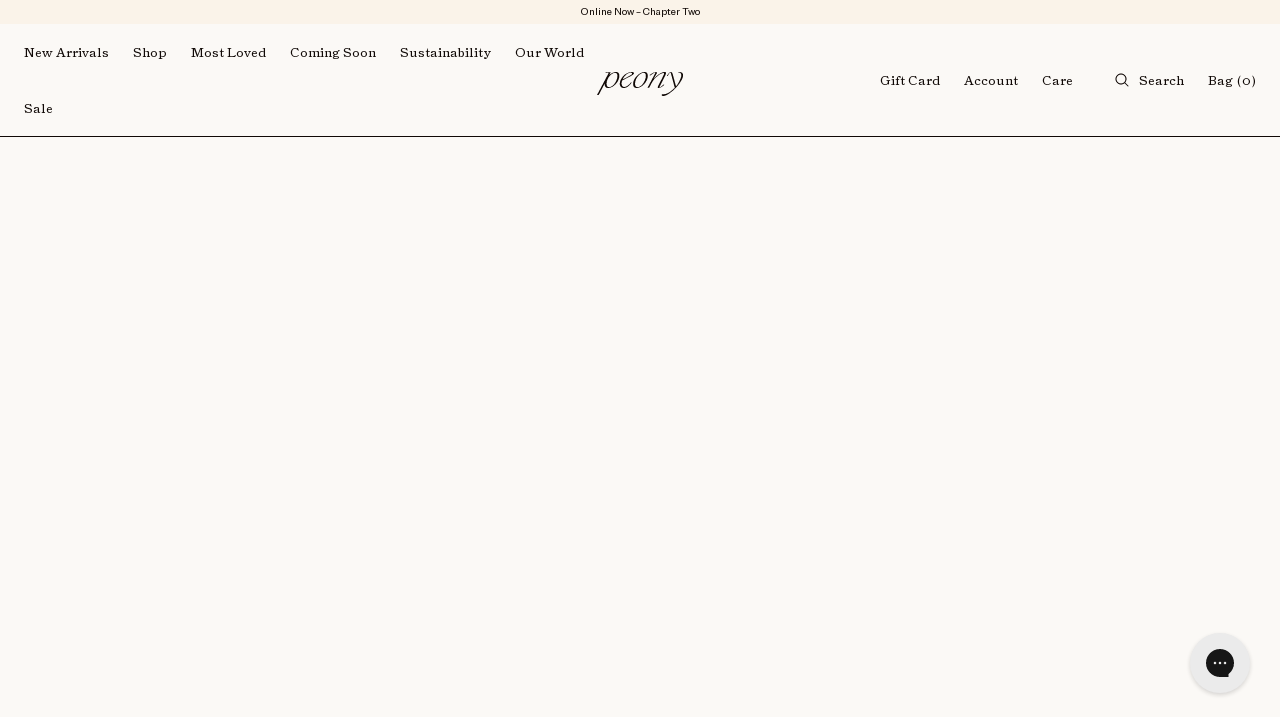

--- FILE ---
content_type: text/css
request_url: https://us.peonyswimwear.com/cdn/shop/t/35/assets/style.css?v=11434485908687135261758271788
body_size: 15287
content:
@import"https://fonts.googleapis.com/css2?family=PT+Serif:wght@400;700&display=swap";@import"https://fonts.googleapis.com/css2?family=Cookie&display=swap";@import"https://fonts.googleapis.com/css2?family=Urbanist:wght@100;200;300;400;500;600;700;800;900&display=swap";*,*:before,*:after{box-sizing:border-box;-webkit-tap-highlight-color:rgba(0,0,0,0);-webkit-font-smoothing:antialiased;-moz-osx-font-smoothing:grayscale;-webkit-text-size-adjust:100%}:focus,:active{outline:none!important}@font-face{font-family:Triptych Roman;src:url(/cdn/shop/files/Triptych-Italick.eot?v=1671521375);src:url(/cdn/shop/files/Triptych-Italick.eot?v=1671521375?#iefix) format("embedded-opentype"),url(/cdn/shop/files/Triptych-Italick.woff2?v=1671521376) format("woff2"),url(/cdn/shop/files/Triptych-Italick.woff?v=1671521375) format("woff"),url(/cdn/shop/files/Triptych-Italick.ttf?v=1671521375) format("truetype");font-weight:400;font-style:italic;font-display:swap}@font-face{font-family:SangBleu-BP;src:url(/cdn/shop/files/SangBleuBP-Light.eot?v=1671521482);src:url(/cdn/shop/files/SangBleuBP-Light.eot?v=1671521482?#iefix) format("embedded-opentype"),url(/cdn/shop/files/SangBleuBP-Light.woff2?v=1671521482) format("woff2"),url(/cdn/shop/files/SangBleuBP-Light.woff?v=1671521482) format("woff"),url(/cdn/shop/files/SangBleuBP-Light.ttf?v=1671521482) format("truetype");font-weight:300;font-style:normal;font-display:swap}@font-face{font-family:Brut-Grotesque;src:url(/cdn/shop/files/BrutGrotesque-Book.eot?v=1671525497);src:url(/cdn/shop/files/BrutGrotesque-Book.eot?v=1671525497?#iefix) format("embedded-opentype"),url(/cdn/shop/files/BrutGrotesque-Book.woff2?v=1671525496) format("woff2"),url(/cdn/shop/files/BrutGrotesque-Book.woff?v=1671525497) format("woff"),url(/cdn/shop/files/BrutGrotesque-Book.ttf?v=1671525497) format("truetype");font-weight:400;font-style:normal;font-display:swap}@font-face{font-family:Triptych-Roman;src:url(/cdn/shop/files/Triptych.eot?v=1671525621);src:url(/cdn/shop/files/Triptych.eot?v=1671525621?#iefix) format("embedded-opentype"),url(/cdn/shop/files/Triptych.woff2?v=1671525627) format("woff2"),url(/cdn/shop/files/Triptych.woff?v=1671525621) format("woff"),url(/cdn/shop/files/Triptych.ttf?v=1671525629) format("truetype");font-weight:400;font-style:normal;font-display:swap}@font-face{font-family:Triptych-Roman-italic;src:url(/cdn/shop/files/Triptych-Italick_0f6b375c-1678-4d0d-a684-506f3a48a6ce.eot?v=1675427311);src:url(/cdn/shop/files/Triptych-Italick_0f6b375c-1678-4d0d-a684-506f3a48a6ce.eot?v=1675427311?#iefix) format("embedded-opentype"),url(/cdn/shop/files/Triptych-Italick_669beb84-01e5-474c-a0de-adaa0e8f1e4d.woff2?v=1675427311) format("woff2"),url(/cdn/shop/files/Triptych-Italick_4276d711-45b6-4ee3-a34b-b48707c51345.woff?v=1675427311) format("woff"),url(/cdn/shop/files/Triptych-Italick_b9c24d65-0f06-4cdd-9ec1-66f1c66a8bdc.ttf?v=1675427311) format("truetype");font-weight:400;font-style:italic;font-display:swap}:root{--primary-font: "SangBleu-BP";--second-font: "Triptych-Roman";--triptych-italic: "Triptych-Roman-italic";--third-font: "Brut-Grotesque";--Pale-Blue: #D4D9D6;--Sunshine: #F6EDC1;--Sand: #FAF3E9;--Charcoal: #100906;--Charcoal750: #413F3E;--Charcoal500: #757270;--Charcoal250: #C1BFBE;--Charcoal100: #E6E5E5;--off-white: #FBF9F6;--Success: #757270;--Error: #D31717;--h1: normal normal 400 120px/1 var(--primary-font);--h2: normal normal 400 54px/1 var(--primary-font);--h3: normal normal 400 28px/30px var(--primary-font);--h4: normal normal 400 20px/24px var(--second-font);--h5: normal normal 400 16px/20px var(--second-font);--p: normal normal 400 12px/16px var(--second-font);--h6: normal normal 500 12px/16px var(--second-font);--cta: normal normal 400 10px/12px var(--third-font)}@media (max-width: 991px){:root{--h1: normal normal 400 88px/1 var(--primary-font);--h2: normal normal 400 44px/46px var(--primary-font);--h3: normal normal 400 20px/22px var(--primary-font)}}@media (max-width: 767px){:root{--h1: normal normal 400 44px/1 var(--primary-font);--h2: normal normal 400 36px/38px var(--primary-font);--h4: normal normal 400 18px/20px var(--second-font);--h5: normal normal 400 14px/18px var(--second-font);--p: normal normal 400 11px/14px var(--second-font);--h6: normal normal 400 11px/14px var(--second-font);--cta: normal normal 400 9px/12px var(--third-font)}}html,body,div,span,applet,object,iframe,h1,h2,h3,h4,h5,h6,p,pre,a,abbr,acronym,address,big,cite,code,del,dfn,img,ins,kbd,q,s,samp,var,b,u,i,center,dl,dt,dd,ol,ul,li,fieldset,form,label,legend,table,caption,tbody,tfoot,thead,tr,th,td,article,aside,canvas,details,embed,figure,figcaption,footer,header,hgroup,menu,nav,output,ruby,section,summary,time,mark,audio,video{margin:0;padding:0;font-size:100%;list-style:none}article,aside,details,figcaption,figure,footer,header,hgroup,menu,nav,section{display:block}html{padding-bottom:0!important}html{-webkit-text-size-adjust:100%;outline:none;scroll-behavior:smooth}body{color:var(--Charcoal);font-weight:400;font:var(--p);background:var(--off-white)}img,svg{max-width:100%;display:block}input[type=text],input[type=email],input[type=password],input[type=number],input[type=search],select,textarea{-webkit-appearance:none;-moz-appearance:none;appearance:none;outline:none}a,a:hover,a:focus,button,button:focus{text-decoration:none;outline:none;box-shadow:none;cursor:pointer;transition:all .2s ease-in-out;-webkit-transition:all .2s ease-in-out;-moz-transition:all .2s ease-in-out;-ms-transition:all .2s ease-in-out;-o-transition:all .2s ease-in-out}a{text-decoration:none;display:inline-block;color:var(--Charcoal)}.flex{display:-webkit-box;display:-webkit-flex;display:-ms-flexbox;display:flex;-webkit-flex-wrap:wrap;-ms-flex-wrap:wrap;flex-wrap:wrap;box-sizing:border-box}.no-wrap{flex-wrap:nowrap}.align-start{align-items:flex-start}.align-end{align-items:flex-end}.align-center{align-items:center}.justify-around{justify-content:space-around}.justify-between{justify-content:space-between}.justify-center{justify-content:center}.justify-end{justify-content:flex-end}.direction-column{flex-direction:column;-ms-flex-direction:column}.text-center{text-align:center}.text-left{text-align:left}.text-right{text-align:right}.container{padding:0 24px;max-width:100%;width:100%}.row-reverse{flex-direction:row-reverse}em,i{font-family:var(--triptych-italic)}.h1,h1{font:var(--h1);text-transform:uppercase;letter-spacing:-.025em}.h2,h2{font:var(--h2);text-transform:uppercase;letter-spacing:-.015em}.h3,h3{font:var(--h3);text-transform:uppercase;letter-spacing:-.0125em}.h4,h4{font:var(--h4);text-transform:uppercase;letter-spacing:-.01em}.h4-italic{font:var(--h4);font-style:italic;letter-spacing:-.03em}.h4-normal{font:var(--h4);letter-spacing:-.03em}.h5,h5{font:var(--h5);text-transform:uppercase;letter-spacing:-.01em}.h5-italic{font:var(--h5);font-style:italic;letter-spacing:-.02em}.h5-normal{font:var(--h5);letter-spacing:-.02em}.h6,h6{font:var(--h6)}p{font:var(--p);letter-spacing:-.02em}.cta{font:var(--cta)}.upprcase{text-transform:uppercase}.btn{font:var(--p);color:var(--Charcoal);border:1px solid var(--Charcoal);padding:3px 15px;border-radius:30px;letter-spacing:-.02em;background:transparent}.btn_white{border:1px solid var(--off-white);color:var(--off-white)}.btn:disabled{background:var(--Charcoal500)}::-webkit-scrollbar{width:8px;border-radius:10px;height:4px}::-webkit-scrollbar-track{background:var(--Charcoal100)}::-webkit-scrollbar-thumb{background-color:var(--Charcoal500);border-radius:10px}.ft_inner_wrp .ft_img img,.mg_right_img img{position:absolute;left:0;top:0;width:100%;height:100%;object-fit:cover}.newslatter{position:fixed;right:24px;z-index:10;max-width:250px;width:100%;background:var(--Sand);bottom:100px;border:1px solid var(--Charcoal);transform:translate(110%);transition:all .5s ease-in-out;opacity:0;visibility:hidden}.newslatter.active_nsl{transform:translate(0);opacity:1;visibility:visible}.nsw_header{display:flex;text-align:center;padding:8px 0;border-bottom:1px solid var(--Charcoal);position:relative}.nsw_header h6{letter-spacing:-.02em}.nsw_close{position:absolute;right:10px}.nsw_body{padding:16px 24px 30px;text-align:center}.nsw_img{max-width:72px;width:100%;margin:0 auto 15px;position:relative;padding-bottom:46%}.nsw_img img,.nsw_img video,.nsw_img iframe{position:absolute;left:0;top:0;width:100%;height:100%;object-fit:cover}.nsw_titlw h6{margin:0 0 4px}.nsw_form{padding:0 8px 32px}.nsw_form form{text-align:center}input.commoninput{width:100%;margin:0 0 10px;border:none;background:transparent;height:32px;padding:0;font:var(--p);border-bottom:1px solid var(--Charcoal);border-radius:0}.nsw-popup-wrp input.commoninput{margin:0 0 5px}.announcement_bar{background:var(--Sand);padding:6px 0;text-align:center}.announcement_bar p{letter-spacing:-.005em;font-weight:400;font-size:10px;line-height:12px;font-family:var(--third-font)}.announce_slider .swiper-slide{background:var(--Sand)}.header-section{position:sticky;top:0;z-index:10}.header{border-bottom:1px solid var(--Charcoal);position:sticky;background:var(--off-white);top:0;z-index:10}.header_mid{max-width:100px;width:10%;padding:20px 0 12px}.header_left,.header_right{flex:1}.hd_menu{margin:0 -12px}.hd_menu>li>a,.hd_menu>li .main_parent_nav_label a{padding:20px 12px}.hd_menu>li:hover>a,.hd_menu li a:hover{color:var(--Charcoal500)}.header_right .hd_menu:not(:first-child){padding-left:30px}.hd_menu>li>a>svg{margin-right:10px}.hd_menu>li.search_bar>a>svg{display:block}.hero_main.content_full .hero_content .hero_cnt_inner{max-width:930px}.hero_main.content_full .hero_content .hero_cnt_inner .hero_min_title{max-width:680px;width:100%;margin:0 auto}.menu_search{position:absolute;top:calc(100% + 1px);width:100%;background:var(--off-white);left:0;z-index:11;display:none}.search_form{padding:15px 0}.search_form predictive-search{flex:1}.search_form form{flex:1;display:flex;align-items:center;justify-content:space-between}.search_form form input{border:none;background:transparent;font:var(--p);height:26px;display:block;flex:1;border-radius:0;color:var(--Charcoal)}.search_form form input::-webkit-input-placeholder{color:var(--Charcoal500)}.search_form form input::-moz-placeholder{color:var(--Charcoal500)}.search_form form input:-ms-input-placeholder{color:var(--Charcoal500)}.search_form form input:-moz-placeholder{color:var(--Charcoal500)}.sc_form_icon{margin-right:10px}.search_tags{border-top:1px solid var(--Charcoal);border-bottom:1px solid var(--Charcoal);padding:20px 0}.search_tags h6{margin-right:15px}.search_tags li{padding:0 8px 0 0}.mega_menu{position:absolute;left:0;top:calc(100% + 1px);z-index:12;width:100%;border-bottom:1px solid var(--Charcoal);padding:24px 0;opacity:0;visibility:hidden;transition:all .2s ease-in-out;min-height:261px;background:var(--off-white)}.mg_right_menu{max-width:395px;width:35%}.mg_left_menu{flex:1;margin:0 -10px;max-width:900px}.mg_menu_list{width:20%;padding:0 10px}.mega_menu_inner{justify-content:space-between}.mg_right_content{flex:1;padding-left:16px}.mg_right_content h4{font:var(--p)}.mg_right_content h4:not(:last-child){margin:0 0 16px}.mg_right_content i{display:block;text-transform:none}.mega_menu.sus_mg_menu{display:flex;align-items:center;justify-content:center}.sus_menu ul li{flex:1;text-align:center}.sus_menu ul li a span{display:block;margin:0 0 4px}.sus_menu ul li a{text-align:center;font:var(--p);text-transform:uppercase}.sus_menu{width:100%}.mg_right_img{max-width:160px;width:100%;position:relative;padding-bottom:54%}.mg_menu_link li a{letter-spacing:-.02em}.header_right ul li .mega_menu{min-height:unset;padding:20px 0}.care_menu{width:100%}.care_menu ul li{padding:0 12px}.header_right .hd_menu:not(:last-child){margin:0}.mg_right_content a{font-style:italic;letter-spacing:-.02em}.mg_right_content h4 a{font-style:normal}.mg_right_content_img+h4{text-transform:unset;letter-spacing:-.02em}.hero_section{padding:16px 0}.hero_section .container{height:100%;display:flex;flex-direction:column}.hero_image,.hero_inner_img,.coll_hero_image,.coll_hero_inner_img,.hero_inner_img .desk-only,.hero_inner_img .mob-only{height:100%}.hero_inner_img img,.hero_inner_img iframe,.hero_inner_img video,.collection_inner_img img,.collection_inner_img iframe,.collection_inner_img video,.coll_hero_inner_img img,.coll_hero_inner_img iframe,.coll_hero_inner_img video{height:100%;object-fit:cover;width:100%}.hero_inner_img a{width:100%;height:100%;cursor:pointer;display:block}.hero_inner_img a:before{content:"";position:absolute;left:0;top:0;width:100%;height:100%;z-index:9}.hero_cnt_inner h6{font:var(--p);letter-spacing:-.02em;text-transform:uppercase}.hero_cnt_inner h1{margin:40px 0}.hero_cnt_inner p{margin:0 0 24px;letter-spacing:-.02em}.full_hero{height:calc(100% - 20px);position:relative}.full_hero .hero_main .hero_image,.full_hero .hero_main .hero_content{width:100%}.full_hero .hero_main .hero_content{position:absolute;left:50%;top:50%;transform:translate(-50%,-50%)}.hr_min_inner h6 i,.hr_min_inner h6 em{text-transform:none;display:block}.hero_main.content_full .hero_min_title .hr_min_inner{flex:1}.hero_main:not(.content_full) .hero_min_title .hr_min_inner:not(:first-child){display:none}.full_hero .hero_main{flex:1;height:calc(100% - 20px);position:relative}.hero_content{text-align:center}.hero_main .hero_cnt_inner,.hero_full-wrp .hero_cnt_inner{max-width:455px;margin:0 auto;width:100%}.hero_main.content_full .hero_content .hero_cnt_inner p{max-width:455px;width:100%;margin-right:auto;margin-left:auto}.hero_full{position:relative;color:var(--off-white)}.hero_full .hero_content{position:absolute;top:50%;transform:translateY(-50%);left:0;right:0;margin:0 auto}.hero_full .hero_half_cnt h6{max-width:50%;width:100%}.hero_full .hero_half_cnt h6 i{display:block}.hero_full .hero_cnt_inner p{max-width:454px;margin:0 auto 24px}.min_full_img_wrp{position:relative}.min_full_img_wrp .hero_cnt_inner h2{margin:40px 0}.full_hero .hero_cnt_inner{color:var(--off-white)}.min_full_img_wrp .hero_main .hero_image img,.min_full_img_wrp .hero_main .hero_image video,.min_full_img_wrp .hero_main .hero_image iframe{width:100%}.min_full_img_wrp .hero_main{max-width:1032px;width:100%;margin:0 auto;position:relative}.min_full_img_wrp .hero_main .hero_image{padding:0}.btn_hover_visible{color:currentColor}.two_media_wrap .inner_block_sec{width:50%;padding:0 70px}.two_media_wrap{margin:0 -10px}.top_content_block i,.top_content_block em{display:block;text-transform:none}.top_content_block{text-transform:uppercase}.footer_top{padding:16px 0;overflow:hidden}.footer_top .footer_com_item span{text-transform:uppercase}.footer_top .footer_com_item i,.footer_top .footer_com_item span{padding:0 4px}.footer_top .footer_com_item:before{content:"";position:relative;display:block;width:6px;height:6px;border-radius:50%;background:var(--Charcoal);margin:0 30px;top:1px}.footer_top .footer_common_top{display:flex;align-items:center;white-space:nowrap}.footer_common_top .footer_com_item{display:flex!important;align-items:center}.footer_top{padding:16px 0;border-top:1px solid var(--Charcoal);border-bottom:1px solid var(--Charcoal)}.footer_top .swiper-slide{width:auto}.footer_bottom .footer_wrapper{padding:64px 0;max-width:924px;width:100%;margin:0 auto}.footer_wrapper .ft_left{flex:1;width:76%;padding-right:75px}.footer_wrapper .ft_right{max-width:220px;width:24%}.ft_menu{max-width:160px;width:100%}.ft_menu h4{font:var(--p);margin:0 0 24px}.ft_menu ul li a{font:var(--p);letter-spacing:-.02em}.ft_right .newletter_head{margin:0 0 16px}.ft_right .newletter_head h4{font:var(--p);margin:0 0 24px}.ft_right .newletter_head p{letter-spacing:-.02em}.ft_right .newletter_form form input{width:100%;border-width:0 0 1px 0;border-color:var(--Charcoal);font:var(--p);letter-spacing:-.02em;background:transparent;padding:8px 0;border-radius:0}.mob_menu_nsl input::-webkit-input-placeholder,.ft_right .newletter_form form input::-webkit-input-placeholder,.nsw-popup-wrp input::-webkit-input-placeholder{color:var(--Charcoal500)}.mob_menu_nsl input::-moz-placeholder,.ft_right .newletter_form form input::-moz-placeholder,.nsw-popup-wrp input::-moz-placeholder{color:var(--Charcoal500)}.mob_menu_nsl input:-ms-input-placeholder,.ft_right .newletter_form form input:-ms-input-placeholder,.nsw-popup-wrp input:-ms-input-placeholder{color:var(--Charcoal500)}.mob_menu_nsl input:-moz-placeholder,.ft_right .newletter_form form input:-moz-placeholder,.nsw-popup-wrp input:-moz-placeholder{color:var(--Charcoal500)}.btm_text p{font:var(--cta);letter-spacing:unset;margin-top:10px;color:var(--Charcoal500)}.ft_right .newletter_form form .newletter_btn{margin:24px 0 0;background:transparent;display:inline-flex;max-width:fit-content}.ft_right .newletter_form form .newletter_btn:hover{background-color:var(--Charcoal)}.footer_copy{padding:72px 0 16px}.footer_copy .ft_copy_inner{position:relative}.footer_copy .ft_copy_logo{text-align:center}.footer_copy .ft_copy_logo>a{display:block;margin:0 0 24px}.footer_copy .ft_copy_left p{max-width:153px;font:var(--cta)}.footer_copy .ft_copy_left img,.footer_copy .ft_copy_left svg{margin-right:16px;max-width:50px;width:100%}.footer_copy .ft_copy_logo a svg{max-width:34px;width:100%;margin:0 auto}.footer_copy .ft_copy_logo a p{padding:24px 0 0}.footer_top_section{margin:164px 0 172px}.ft_inner_wrp{max-width:42.33%;width:50%;padding:0 5.18%}.ft_inner_wrp .ft_img{position:relative;padding-bottom:133.26%;display:block}.ft_content_wrp h6{font:var(--p);padding:8px 8px 16px;letter-spacing:-.02em}.feature_coll{margin:80px 0 165px}.feature_tab{border-bottom:1px solid var(--Charcoal100)}.feature_tab_inner{padding:0 24px}.tab_view_wrap ul{margin:0 -8px}.tab_view_wrap ul li a{font:var(--p);letter-spacing:-.02em;padding:8px 0;margin:0 8px;position:relative}.tab_view_wrap ul li a span{font-size:14px}.feature_view{padding:16px 0 0}.feature_view-inner{padding-left:24px}.feature_view_lt{max-width:277px;width:20%}.feature_view_rt{width:80%;flex:1;padding-left:75px}.feature_pro_slider .product_card{width:26%;margin-right:16px}.pro_img a{position:relative;padding-bottom:132.63%;display:block}.pro_img a img{position:absolute;top:0;left:0;width:100%;height:100%;object-fit:cover;transition:all .3s ease-in-out}.pro_content{padding:8px 0 0}.feature_content p{letter-spacing:-.02em}.feature_coll .shop_btn{margin:16px 0 0}.feature_coll .shop_btn .btn{border-radius:30px;font:var(--p);letter-spacing:-.02em}.pro_label h4{font:var(--cta);padding:0 0 4px;color:var(--Charcoal500);letter-spacing:0}.pro_title a h3,.pro_price span{font:var(--p);text-transform:uppercase}.pro_price .pc_price{color:var(--Charcoal500);text-decoration:line-through}.pro_name h5,.pro_name .color_pro_variant label{font:var(--cta);color:var(--Charcoal);letter-spacing:-.005em;text-transform:unset;display:block}.pro_name .color_pro_variant label{padding:8px 0 0}.pro_name .color_pro_variant li input,.feature_view{display:none}.feature_view.current{display:block}.tab_view_wrap ul li.current a:before{content:"";position:absolute;width:100%;height:1px;background:#000;bottom:0}.feature_slider_arrow .swiper-pagination{position:static;width:auto}.feature_slider_arrow .swiper-pagination span{font:var(--p)}.feature_arrow{margin-left:30px}.feature_arrow .fear_arrow{cursor:pointer}.feature_prev_arrow svg{transform:scale(-1)}.feature_next_arrow{padding:0 4px 0 27px}.feature_view_wrapper{padding:0 0 92px}.feature_coll .swiper-scrollbar{position:static;width:100%;background:var(--Charcoal100);cursor:pointer;height:2px}.fear_arrow.swiper-button-disabled svg path{fill:var(--Charcoal250)}.pro_info{padding:8px 0 0;opacity:0;visibility:hidden;transition:all .3s ease-in-out;flex-wrap:nowrap}.product_card:hover .pro_content .pro_info{opacity:1;visibility:visible}.pro_info_wp{position:relative}.pro_info_wp .pro_name{opacity:1;visibility:visible;transition:all .2s ease-in-out}.pro_size{padding:0 0 8px}.size_variant ul li input{display:none}.size_variant ul{margin:0 -2px}.size_variant ul li{padding:4px 2px}.variant_title h5{font:var(--cta);text-transform:capitalize;padding:0 0 4px}.pro_colour .variant_title h5{text-align:right}.size_variant ul li label{min-width:24px;display:flex;align-items:center;justify-content:center;font-size:13px;line-height:16px;font-family:var(--third-font);cursor:pointer}.pro_content.Gift-Card-pro .size_variant ul li label{padding:0 2px}.size_variant ul li input:checked+label{border:1px solid var(--Charcoal)}.colour_variant ul li input{display:none}.colour_variant ul li label{width:16px;height:16px;cursor:pointer;background:url(colour_varient.png);background-size:100%!important;background-repeat:no-repeat!important;background-position:center!important;display:block;position:relative}.colour_variant ul li input:checked+label:before{content:"";border:1px solid var(--Charcoal);position:absolute;top:-2px;left:-2px;right:-2px;bottom:-2px}.colour_variant ul{margin:0 -2px;justify-content:flex-end}.colour_variant ul li{padding:4px 2px}.pro_img a img+img{opacity:0;visibility:hidden}#predictive-search #predictive-search-results{position:absolute;top:100%;left:0;width:100%;background:var(--off-white);padding:32px 24px;max-height:700px;overflow:auto;border-bottom:1px solid var(--Charcoal);z-index:9}.predictive-search__heading svg{display:none}.predictive-search__loading-state{display:none}.predictive-search__heading{font:var(--h4);margin:0 0 24px}.predictive-search__results-list .predictive-search__list-item:not(:last-child){border-bottom:1px solid var(--Charcoal100);margin:0 0 8px;padding:0 0 8px}.predictive-search__results-list .predictive-search__list-item .predictive-search__item{display:flex;align-items:center}.predictive-search__results-list .predictive-search__list-item .predictive-search__item img{max-width:50px;width:100%;height:auto}.predictive-search__item-content{flex:1;padding-left:16px}#predictive-search-option-search-keywords .predictive-search__item{margin:0 auto;font:var(--p);color:var(--Charcoal);border:1px solid var(--Charcoal);padding:3px 15px;border-radius:30px;letter-spacing:-.02em;background:transparent}#predictive-search-option-search-keywords .predictive-search__item:hover{color:var(--off-white);background:var(--Charcoal)}.search-form{display:flex;align-items:center;justify-content:center}.content_slider_wrp{margin:176px 0 216px}.content_slider .swiper-pagination{position:relative;bottom:unset}.content_slider .quote,.collection_content_quote{max-width:570px;width:100%;margin:40px auto 24px}.quote_wrp .quote p,.collection_content_quote p{font:var(--h4);letter-spacing:-.03em;text-transform:unset}.quote_writer p{position:relative;display:inline-block;padding:0 0 0 12px;text-transform:uppercase}.quote_writer p:before{content:"";position:absolute;left:0;top:8px;width:8px;height:1px;background:#000}.full_media_wrp{margin:208px 0}.full_media_wrp .hero_full .hero_content{height:100%}.full_media_wrp .hero_cnt_inner{height:100%;display:flex;flex-direction:column;justify-content:space-between;padding:24px 20px}.full_media_wrp .hero_full .hero_cnt_inner p{margin:0 auto}.full_media_wrp .hero_cnt_inner a{letter-spacing:-.02em}.hero_cnt_inner a{color:currentColor}.coll_filter{padding:24px 0;position:sticky;top:57px;z-index:9;background:var(--off-white)}.coll_product{margin:0 0 150px}.filter_left>ul{margin:0 -12px}.filter_left>ul>li{padding:0 12px}.filter_heading span{display:none}.filter_left>ul>li>a>span{margin:0 0 0 12px}.filter_left>ul>li>a>span,.filter_heading span{width:8px;height:8px;position:relative}.filter_left>ul>li>a>span:before,.filter_heading span:before{content:"";position:absolute;width:2px;height:100%;background:var(--Charcoal);left:50%;transform:translate(-50%)}.filter_left>ul>li>a>span:after,.filter_heading span:after{content:"";position:absolute;width:100%;height:2px;background:var(--Charcoal);top:50%;transform:translateY(-50%)}.ft_btn.active_filter span:before,.filter_heading.active_ft_menu span:before{content:none}.filter_tab li{padding-bottom:8px}.filter_tab li:not(:last-child){padding-right:8px}.filter_tab{margin:0 0 0 24px;border-bottom:1px solid var(--Charcoal100)}.filter_tab li a,.filter_view a{font:var(--h6);font-family:var(--third-font);font-size:13px}.filter_view a{cursor:unset}.collection-description-main h6{text-transform:uppercase}.coll_grid{margin:0 -8px}.coll_grid .product_card{width:25%;padding:22px 8px}.filter_drawer{position:absolute;top:100%;z-index:9;left:0;background:var(--off-white);right:0;padding:0 0 24px;display:none;border-bottom:1px solid var(--Charcoal)}.filter_heading{padding:0 0 8px;border-bottom:1px solid var(--Charcoal100)}.filter-values{max-height:325px;overflow:auto;margin:14px 35px 0 0}.filter_content li{display:flex}.filter_content li input{display:none}.filter_content li label,.note_choice label{position:relative;padding-left:22px;cursor:pointer;display:block;font:var(--p);letter-spacing:-.02em}.filter_content li label:before,.note_choice label:before{content:"";position:absolute;left:0;width:12px;height:12px;border:1px solid var(--Charcoal);top:50%;transform:translateY(-50%);-webkit-transform:translateY(-50%);-moz-transform:translateY(-50%);-ms-transform:translateY(-50%);-o-transform:translateY(-50%)}.filter_content li.active input+label:after,.filter_content li input:checked+label:after,.note_choice input:checked+label:after{content:"";position:absolute;width:6px;height:6px;background:var(--Charcoal);border-radius:10px;-webkit-border-radius:10px;-moz-border-radius:10px;-ms-border-radius:10px;-o-border-radius:10px;left:3px;top:50%;transform:translateY(-50%)}.filter_top_wrap .filter_var{flex:1}.filter_bottom .clear_btn{background:transparent;border:none;font:var(--h6);font-size:13px;color:var(--Charcoal500);padding:0;margin-right:20px;font-family:var(--third-font)}.filter_bottom{padding:18px 0 0;align-items:center}.filter_bottom .clear_btn svg{margin-left:8px}.filter_bottom .apply_btn{background:transparent}.filter_bottom .apply_btn:hover{background:var(--Charcoal)}.short_by_menu .filter_drawer .filter_var .filter_content{padding:0}.coll_full_media_wrp{margin:200px 0}.collection_hero .hero_main .hero_content{position:relative;top:unset;left:unset;transform:unset;margin:120px 0 100px}.collection_hero .hero_content .hero_cnt_inner{color:var(--Charcoal)}.hero_section.collection_hero{height:auto!important;padding-bottom:0}.coll_img_content{margin:0 0 200px}.coll_img_content_wrp{max-width:922px;width:100%;margin:0 auto}.coll_img_wrp{max-width:570px;width:61.9%}.coll_content_wrp{flex:1;padding:0 74px 0 0;max-width:352px;width:100%}.coll_img_content_inner_wrp.row-reverse .coll_content_wrp{padding:0 0 0 74px}.coll_content h5{text-transform:unset;letter-spacing:-.02em;margin:0 0 24px}.coll_content p{letter-spacing:-.02em}.coll_content p:not(:last-of-type){margin:0 0 16px}.coll_full_media{max-width:922px;width:100%;margin:0 auto}.coll_full_media img{width:100%}.collection_content_wrp,.coll_min_full_img_wrp{margin:200px 0}.collection_two_media_block{margin:200px 0 136px}.collection_two_media_wrap{margin:0 -8px}.collection_inner_block{width:50%;padding:0 4.8%}.collection_feature_coll{margin:136px 0 240px}.collections_main{padding:85px 0 245px}.col_main_wp{display:inline-block;width:100%}.col_wp_left{float:left;position:sticky;top:71px}.col_wp_left .h6{margin:0 0 25px;text-transform:unset;letter-spacing:-.02em}.col_wp_left_inner{position:absolute;left:0;top:0}.col_wp_left_inner .tab_scroll li a{display:flex;align-items:center;letter-spacing:-.02em}.tab_scroll li a span{width:24px;display:block;margin-right:5px}.tab_scroll li:not(.active) a{color:var(--Charcoal500)}.tab_scroll li:not(.active) a span{display:none}.tab_scroll li:hover a{color:var(--Charcoal)}.tab_scroll li:hover a span{display:block}.col_wp_right .min_full_img_wrp:not(:last-child){margin:0 0 20.4%}.col_wp_right{max-width:1032px;width:75%;margin:0 auto}.pdp_main{padding:24px 0}.pdp_right_info{max-width:335px;width:25%;position:sticky;top:80px;margin:0 auto}.pdp_left_media{max-width:66.1%;width:72%}.pdp_thumb_media{width:10%;max-width:100px;position:sticky;top:80px;display:none}.pdp_main_media{max-width:100%;width:100%;padding:0;margin:0 auto}.pdp_img_inner,.pdp_img_inner img{width:100%;height:100%}.pdp_thumb_media ul{margin:-2px}.pdp_thumb_media ul li{width:50%;padding:2px}.pdp_thumb_inner{position:relative;padding-bottom:134%;width:100%;display:block;border:1px solid transparent}.pdp_thumb_inner img{position:absolute;left:0;top:0;width:100%;height:100%;object-fit:cover}.pdp_thumb_media ul li.active .pdp_thumb_inner{border:1px solid var(--Charcoal)}.pdp_main_media .swiper-wrapper .swiper-slide:not(:last-child){margin:0}.pdp_tdg{color:var(--Charcoal500);text-transform:uppercase;margin:0 0 4px}.after_pay span{margin-right:4px;letter-spacing:-.005em}.after_pay{margin:4px 0 0;color:var(--Charcoal500)}.color_var{margin:24px 0 0}.select_var h5{font-size:13px;line-height:16px;font-family:var(--third-font);text-transform:unset;margin:0 0 10px}.select_var ul{display:flex;flex-wrap:wrap;margin:0 -2px}.select_var ul li{padding:0 4px}.select_var ul li label,.select_var ul li .color_swatch{min-width:20px;height:20px;text-align:center;text-transform:uppercase;font-size:13px;font-family:var(--third-font);display:flex;align-items:center;justify-content:center;position:relative;cursor:pointer}.gift-product-template .select_var ul li label,.gift-product-template .select_var ul li .color_swatch{padding:0 8px;margin:0 0 8px}.gift-product-template .size_var{border-bottom:1px solid var(--Charcoal100);margin-bottom:16px;padding:0 0 8px}.select_var ul li input{display:none}.color_var ul li label,.select_var ul li .color_swatch{background-image:url(variant_color.png);background-size:cover!important;background-repeat:no-repeat}.select_var ul li input:checked+label:before,.select_var ul li.active .color_swatch:before{content:"";position:absolute;top:-2px;display:block;left:-2px;right:-2px;bottom:-2px;border:1px solid var(--Charcoal)}.size_var,.add_to_bag{margin:16px 0 0}.add_to_bag .add_btn{display:block;text-align:center;font-size:13px;font-family:var(--third-font);line-height:16px;padding:7px 15px;border:1px solid transparent;transition:all .2s ease-in-out;width:100%}.add_to_bag .add_to_cart,.add_to_bag .notify_btn{margin:0 0 4px;background:var(--Charcoal);color:var(--off-white)}.add_to_bag .add_to_cart:hover,.add_to_bag .notify_btn:hover{background:transparent;border:1px solid var(--Charcoal);color:var(--Charcoal)}.add_to_bag .notify_btn{text-transform:capitalize}.add_to_bag .checkout{border:1px solid var(--Charcoal);color:var(--Charcoal)}.add_to_bag .checkout:hover{background:var(--Charcoal);border:1px solid var(--Charcoal);color:var(--off-white)}.add_to_bag .checkout.pro_checkout{pointer-events:none}.pad_link_wp{margin:16px 0 0}.pad_link_wp ul li{line-height:1;padding-right:24px}.pad_link_wp ul li a{font:var(--cta);text-transform:uppercase}.tabs,.sub-tabs{display:flex;flex-wrap:wrap;margin:0 -8px;padding:0 0 8px}.tabs .tab-link,.sub-tabs .tab-link{padding:0 8px}.pdp_bottom_info{margin:32px 0 0}.tab_top{border-bottom:1px solid var(--Charcoal100)}.tabs .tab-link.current a:before,.sub-tabs .tab-link.current a:before{content:"";position:absolute;bottom:-9px;width:100%;background:var(--Charcoal);height:1px}.tabs .tab-link a,.sub-tabs .tab-link a{position:relative;letter-spacing:-.02em}.tab_content:not(.current),.tab_sub_content:not(.current){display:none}.tab_content_wrapper{margin:16px 0 0}.pdp_bottom_info .tab_content_wrapper .tab_content p>span{position:relative;display:block;padding:0 0 4px 24px}.pdp_bottom_info .tab_content_wrapper li p{position:relative;padding:0 0 0 24px}.pdp_bottom_info .tab_content_wrapper .tab_content p>br{display:none}.pdp_bottom_info .tab_content_wrapper .tab_content p>span:before,.pdp_bottom_info .tab_content_wrapper li p:before{content:"";position:absolute;width:12px;height:1px;top:50%;left:0;transform:translateY(-50%);background:var(--Charcoal)}.pdp_bottom_info .tab_content_wrapper .tab_content p>span:before{top:9px;transform:translate(0)}.tab_content p:not(:last-child){margin:0 0 8px}.tab_content ul li:not(:last-child){margin:0 0 4px}.tab_content .btn{margin:16px 0 0}.feature_coll.pdp_featured{margin:105px 0 160px}.select_var ul li.disabled label{color:var(--Charcoal250)}.feature-video--root{height:100%}.feature-video--root .feature-video--body{padding-top:0;height:100%;overflow:hidden}.customer_care .col_wp_left_inner{min-width:180px}.user_addresses.customer_care .col_wp_left_inner{min-width:200px}.cus_title h4,.cus_title .h4{text-transform:none;margin:0 0 24px;letter-spacing:-.03em}.collections_main.customer_care .col_wp_right{max-width:805px;width:66%}.collections_main.customer_care.user_addresses .col_wp_right{margin:0 auto 0 22.8%}.size_table_main .sg_tab_left{max-width:280px}.size_table_main .sg_tab_left p{letter-spacing:-.02em}.sg_tab_right .tabs .tab-link{padding:0 4px}.sg_tab_right{border-bottom:1px solid var(--Charcoal100)}.sg_tab_right .tabs{margin:0 -4px}.size_table_main_inner table{width:100%;border-collapse:collapse}.size_table_main_inner table tr td:first-child{width:28%}.size_table_main_inner table tr td{padding:8px 0;width:15%;border-top:1px solid #E6E5E5;border-bottom:1px solid #E6E5E5;letter-spacing:-.02em}.size_table_main_inner table:not(:last-child){margin:0 0 32px}.size_table_main_inner{margin:0 0 32px}.size_table_main{margin:0 0 40px}.mesure_info .ms_left{max-width:280px;width:40%}.cm_mesure_tab{margin:0 0 80px;display:inline-block;border-bottom:1px solid var(--Charcoal100)}.mesure_info .ms_right{max-width:235px;width:40%}.mesure_info .ms_right img{width:100%}.ms_left ul li{display:flex;align-items:flex-start}.size_pop_inner .ms_left ul li:last-child{margin-top:40px}.ms_left ul li .cm_left_info{max-width:235px;width:100%}.cm_number_count{flex:1;padding-right:4px}.cm_left_info h6{margin:0 0 4px;text-transform:uppercase}.cm_mesure_tab .tabs{margin:0 -4px}.cm_mesure_tab .tabs .tab-link{padding:0 4px}.customer_care .col_wp_right .min_full_img_wrp:not(:last-child){margin:0 0 120px}.ms_left ul li:not(:last-child){margin:0 0 16px!important}.customer_care .col_wp_right .min_full_img_wrp:not(:first-child){border-top:1px solid var(--Charcoal100);padding:40px 0 0}.customer_care .col_wp_right .min_full_img_wrp{padding:40px 0 0}.cms_items:last-child{max-width:220px;width:27.4%}.cms_items,.cms_items:only-child{max-width:277px;width:34.5%}.cms_items p{margin:0 0 8px}.stockist_online_sec .cms_items p{margin:0}.cm_table{margin:24px 0 40px}.cm_table .cm_tb_title{margin:0 0 8px;max-width:180px;width:100%}.cm_table table{width:100%;border-collapse:collapse;margin:0 0 24px}.cm_table table tr td{padding:8px 0;border-top:1px solid var(--Charcoal100)}.cm_table table tr td:last-child{width:60%}.cms_img_content{max-width:162px;width:100%;margin:0 0 0 auto}.cms_img_info{margin:4px 0 0}.cms_img_info p{color:var(--Charcoal500);letter-spacing:-.005em}.cms_img_info p span{display:block}.cms_items .btn{margin:24px 0 0}.faq_content{padding:8px 0 24px;display:none}.faq_item{border-bottom:1px solid var(--Charcoal100)}.faq_title{padding:16px 0 8px;display:flex;align-items:center;justify-content:space-between;cursor:pointer}.faq_item:first-child .faq_title{padding-top:0}.d_plus{width:16px;height:16px;display:block;position:relative}.faq_title h6{flex:1;transition:all .2s ease-in-out}.d_plus:after,.d_plus:before{content:"";position:absolute;background:var(--Charcoal);margin:auto;left:0;right:0;top:0;bottom:0;transition:all .2s ease-in-out}.d_plus:before{width:8px;height:1.5px}.d_plus:after{height:8px;width:1.7px}.faq_content p{margin:0}.faq_title.active .d_plus:after{transform:rotate(90deg)}.cms_wrapper.cms_wrapper_other{margin:40px 0 0}.cms_title_block:not(:last-child){margin:0 0 24px}.cms_title_block .cms_tl_inner h6{text-transform:uppercase;padding:0 0 8px;border-bottom:1px solid var(--Charcoal100);margin:0 0 8px}.cms_title_block p{max-width:275px;margin:0}.collection_wrapper_lifetime .pro_card_inner .pro_img img+img{opacity:1;visibility:visible}.collection_wrapper_lifetime .product_card:hover .pro_card_inner .pro_img img+img{opacity:0;visibility:hidden}.filter_tab li a{position:relative}.filter_tab li a.desk_product_view_underline:before{content:"";position:absolute;width:100%;height:1px;background:#000;bottom:-9px}.mini_cart_drower{position:fixed;top:0;left:0;width:100%;height:100%;z-index:11;opacity:0;visibility:hidden;transition:all .2s ease-in-out}.mini_cart_drower.active_cart{opacity:1;visibility:visible}.mini_cart_over{position:absolute;left:0;top:0;width:100%;height:100%}.mini_cart_wrap{position:relative;max-width:375px;width:100%;margin:0 0 0 auto;background:#fbf9f6;height:100%;padding:0 16px;border-left:1px solid var(--Charcoal);display:flex;flex-direction:column;transition:all .2s ease-in-out;transform:translate(100%)}.mini_cart_drower.active_cart .mini_cart_wrap{transform:translate(0)}.mini_cart_top{position:relative;text-align:center;padding:20px 0;border-bottom:1px solid var(--Charcoal100)}.mini_cart_top .cart_close{position:absolute;left:0;top:50%;transform:translateY(-50%);cursor:pointer}.cart_img{max-width:100px;width:100%;margin:0 0 4px}.mini_cart_top h6,.cart_item_info h6{text-transform:uppercase;font-weight:400}.cart_items_var{display:flex;align-items:center;justify-content:space-between;margin:24px 0 0}.qty_wrap{display:flex;padding:0 24px}.qty_wrap input{width:24px;border:none;text-align:center;background:transparent;padding:0;margin:0 4px;font-size:10px;line-height:12px;font-weight:400;font-family:var(--third-font)}.qty_wrap .qty_btn{width:16px;height:16px;display:flex;padding:0;align-items:center;justify-content:center;border:none;background:transparent;font-size:0;position:relative}.qty_wrap .qty_btn:before,.qty_wrap .qty_btn.qty-plus:after{content:"";position:absolute;left:0;top:0;bottom:0;right:0;background:var(--Charcoal);margin:auto}.qty_wrap .qty_btn.qty-minus:before,.qty_wrap .qty_btn.qty-plus:before{width:8px;height:2px}.qty_wrap .qty_btn.qty-plus:after{width:2px;height:8px}.mini_cart_mid .cart_items{padding:8px 0;border-bottom:1px solid var(--Charcoal100)}.cart_item_type{display:flex;align-items:center;justify-content:space-between}.cart_item_type,.cart_iten_remove{flex:1}.cart_iten_remove{text-align:right}.cart_iten_remove a{color:var(--Charcoal500);letter-spacing:-.005em}.cart_item_type span{font-family:var(--third-font);font-size:10px;line-height:12px;letter-spacing:-.005em}.cart_shipping_info{border-bottom:1px solid var(--Charcoal100);padding:8px 0}.cart_shipping_info span{letter-spacing:-.005em}.cart_ship,.cart_amount{display:flex;align-items:center;justify-content:space-between;padding:8px 0;border-bottom:1px solid var(--Charcoal100)}.cart_total{margin:0 0 32px}.cart_ship h6,.cart_amount h6{font:normal normal 400 13px/16px var(--third-font)}.mini_cart_bottom{padding:20px 16px;margin:0 -16px;border-top:1px solid var(--Charcoal)}.cart_checkout button{width:100%;font:normal normal 400 13px/16px var(--third-font);padding:7px 0;border-radius:0;border:1px solid transparent;background:var(--Charcoal);color:var(--off-white);transition:all .2s ease-in-out}.cart_checkout button:hover{border:1px solid transparent;background:transparent;color:var(--Charcoal);border-color:var(--Charcoal)}.mini_cart_wrap .mini_cart_mid{flex:1;overflow:auto;margin:0 -16px;padding:0 16px}.cm_mesure_table{margin:80px 0 0}.cm_inner_tab_nav .sub-tabs{margin:0 -4px}.cm_inner_tab_nav .sub-tabs .tab-link{padding:0 4px;margin:0}.cm_inner_tab_nav{display:inline-flex;border-bottom:1px solid var(--Charcoal100)}.collections_main.customer_care{padding:0 0 255px}.customer_care .col_wp_left_inner{padding:48px 0 0}.cms_blocks.st_title{margin:0 0 40px}.cms_items h4{text-transform:none}.cms_items.cms_items_wide{max-width:100%;flex:1;padding-left:16px}.cms_blocks.online .cms_wrapper .cms_items:not(.cms_items_wide),.cms_blocks.australasia .cms_wrapper .cms_items:not(.cms_items_wide){max-width:220px}.cms_items_wide ul li{width:50%}.cms_items_wide ul li .cm_left_info a{display:block}.customer_care .col_wp_right .min_full_img_wrp#retail{margin:0 0 24px}.cart-page{text-align:center;padding:80px 0}.cart-page h1{margin:0 0 40px}.inner_template-404{text-align:center;padding:120px 0}.inner_template-404 .title-404,.inner_template-404 .title{font:var(--h1);letter-spacing:-.025em}.inner_template-404 .content_404{margin:16px auto;max-width:560px;width:100%}.template-404 .feature_coll{margin:65px 0 240px}.active-facets{display:flex;align-items:center;flex:1;flex-wrap:wrap;justify-content:flex-end}.feature-video--body{position:relative;padding-top:56%;height:0;overflow-y:hidden;display:-webkit-box;display:flex;-webkit-box-pack:center;justify-content:center}.feature-video--root[data-section-height=small] .feature-video--body{padding-top:42%}.feature-video--root[data-section-height=large] .feature-video--body{padding-top:75%}.feature-video--root .feature-video--body iframe,.feature-video--root .feature-video--body video{position:absolute;left:0;top:0;width:100%;height:100%}.feature-video--root .feature-video--body iframe{left:50%;top:50%;width:150%;height:190%;transform:translate(-50%,-50%)}.filter_top_wrap .filter_var.price_range li{display:flex;align-items:center}.filter_top_wrap .filter_var.price_range li input{display:block;max-width:150px;margin-left:10px;width:100%;border:1px solid var(--Charcoal);background:transparent;padding:2px 5px;font:var(--h6)}.template-list-collections .col_wp_left_inner{width:150px;height:calc(100vh - 180px);overflow:auto}.template-list-collections .tab_scroll li.active{list-style:upper-roman;list-style-position:inside}.template-list-collections .tab_scroll li.active .js-anchor-link{display:inline-flex;padding-left:8px}.template-list-collections .tab_scroll .js-anchor-link span{display:none}.emptyCart.text-center{font:var(--h6);padding:40px 0}.mg_right_content_img{margin:18px 0}.mg_right_content_img img{margin:0 auto;max-width:100px;width:100%}form .error_message,form .success_message{margin:12px 0 0}form .error_message{color:var(--Error)}form .success_message{color:var(--Success);font:var(--cta)}.template-search__header{text-align:center;padding:80px 0}.template-search__search{position:relative;margin:24px 0}.template-search__search #predictive-search{text-align:left}.template-search__search .search-form input{max-width:360px;border-width:0 0 1px 0;border-color:var(--Charcoal);font:var(--p);letter-spacing:-.02em;background:transparent;width:100%;border-radius:0}.nsw_img .feature-video--root{width:100%;height:100%;position:absolute}.nsw_img .feature-video--root .feature-video--body{padding:0;height:100%}.note_text{margin:16px 0 0}.note_text label{margin:0 0 8px;display:block}.note_text textarea{width:100%;padding:16px;font:var(--h6);background:transparent;resize:none;display:block}.note_choice label{font-family:var(--third-font);font-size:13px;line-height:16px}.note_choice input{display:none}.size_var{display:flex;align-items:center;justify-content:space-between}.size_var .size_popup{padding-left:10px}.size_var ul{flex:1}.size_popup a{font-family:var(--third-font);font-size:13px;color:var(--Charcoal500)}.size_popup a:hover{color:var(--Charcoal)}.shop-insta-page .heading-section{text-align:center;margin:0 0 24px}.shop-insta-page{padding:80px 0}.shop-insta-page .text-content-wrap p{margin:0 0 16px}.shop-insta-page .fs-next-button{max-width:30px;width:100%;margin:0 auto}.shopify-policy__title{padding:40px 0 20px}.shopify-policy__title h1{font:var(--h4)}.featured-page .heading-section{text-align:center;padding:40px 0 20px}.shopify-policy__body{margin:0 0 80px}.featured-page .product_card .content{text-align:center}.featured-page .product_card .content h4{margin:8px 0}.featured-page .product_card .content .btn{text-transform:capitalize}.size_pop_wrap{position:fixed;z-index:99;display:flex;align-items:center;justify-content:center;opacity:0;visibility:hidden;transition:all .2s ease-in-out}.size_pop_overlay{position:absolute;background:#0000007f}.size_pop_wrap,.size_pop_overlay{left:0;top:0;width:100%;height:100%}.size_pop_inner{background:var(--off-white);max-width:768px;width:100%;border:1px solid var(--Charcoal);max-height:90%;overflow:auto;position:relative}.filter-values::-webkit-scrollbar,.size_pop_inner::-webkit-scrollbar{width:2px}.size_pop_inner .collections_main.customer_care .col_wp_right{width:100%;max-width:100%;margin:0}.size_pop_inner .collections_main.customer_care{padding:40px 16px}.size_close{position:absolute;right:40px;top:24px}.size_pop_wrap.active{opacity:1;visibility:visible}.content_slider .swiper-pagination-bullets{display:flex;align-items:center;justify-content:center}.content_slider .swiper-pagination-bullets .swiper-pagination-bullet{display:list-item;list-style:upper-roman;list-style-position:inside;width:12px;height:auto;margin:0 4px;background:transparent;border-radius:0}.collection_two_media_block.collection_two_media_block_space{margin:24px 0 40px}.collection_two_media_block.collection_two_media_block_space .collection_two_media_wrap{margin:0 -20px}.collection_two_media_block.collection_two_media_block_space .collection_two_media_wrap .collection_inner_block_space{padding:0 20px}.hidden-visibility{display:none}.sus_left{width:49.43%;position:sticky;top:73px;padding:0 0 32px;height:calc(100vh - 57px)}.sus_right{flex:1;padding:0 61px 0 75px}.sustainability_main{padding:16px 0 190px}.sus_left_img{position:relative;height:100%}.sus_left_img img{position:absolute;left:0;top:0;width:100%;height:100%;object-fit:cover}.sus_main_title h6{margin:0 0 16px;letter-spacing:-.02em}.sus_main_title{display:flex;flex-direction:column;align-items:center;justify-content:center;position:relative;height:calc(100vh - 57px)}.sus_main_title h6{margin:0 0 16px}.sus_tab_link{position:absolute;top:63.5%;left:0}.sus_tab_link .col_wp_left_inner{position:static}.sus_title_wrap{position:relative}.sus_content_inner{text-align:center}.sus_content_inner h2{word-break:break-word}.sus_title_wrap .col_wp_right{width:100%;max-width:100%}.sus_row_wrap{margin:0 -8px;padding:16px 0 0}.sus_row_wrap .sus_column{flex:1;padding:0 8px}.title_side_column .sus_column:nth-child(1){width:30.2%;flex:unset}.title_side_column .sus_column:nth-child(2){width:40.3%;flex:unset}.sus_column .cms_img_content{max-width:100px}.sus_tab_conten:not(:first-child){border-top:1px solid var(--Charcoal100);margin:40px 0 0;padding:24px 0 0!important}.sus_tab_conten:not(:last-child){padding:0 0 40px}.explore_all{margin:200px 0 0}.ex_title h6{text-align:center;text-transform:uppercase;margin:0 0 24px}.explore_feature ul li{width:50%;min-height:267px;display:flex;align-items:center;justify-content:center;border-top:1px solid var(--Charcoal100);position:relative}.explore_feature ul li h6{text-transform:uppercase;text-align:center;width:100%;height:100%}.explore_feature ul li h6 a{width:100%;height:100%;display:flex;flex-direction:column;align-items:center;justify-content:center}.explore_feature ul li:hover .data-link{color:var(--Charcoal250)}.explore_feature ul li h6 span{display:block;margin:0 0 4px}.explore_feature ul li:nth-child(odd):before{content:"";position:absolute;right:0;width:1px;background:var(--Charcoal100);height:calc(100% - 48px);top:0;bottom:0;margin:auto}.two_sus_column .sus_column .cms_img_content{max-width:162px}.sus_tab_title{margin:0 0 8px}.three_sus_column .sus_column{flex:unset;width:30%;margin:0 0 40px}.three_sus_column .sus_column h6,.three_sus_column .sus_column p{font:var(--cta)}.three_sus_column .sus_column p{letter-spacing:-.005em}.three_sus_column .sus_column h6{margin:0 0 16px;text-transform:uppercase}.three_sus_column{border-top:1px solid var(--Charcoal100);padding:40px 0 0;margin-top:40px;column-gap:5%}.sus_tab_conten:not(:first-child) .sus_tab_title{padding:16px 0 0}.os_main_title{padding:120px 0;text-align:center}.os_main_title h1{margin:0 0 16px}.os_main_title h6 span{display:block}.os_cnt_right{max-width:864px;width:68%}.os_cnt_left{max-width:336px;width:27%}.our_story .container{padding:0 83px}.os_inner_img .os_img{max-width:688px;width:80%}.os_content{flex:1;padding-left:16px;color:var(--Charcoal500);letter-spacing:-.005em}.os_content span{display:block}.os_cnt_left h5{text-transform:none;letter-spacing:-.02em}.os_btn_wrap{border-top:1px solid var(--Charcoal100);padding:40px 0 0;margin:40px 0 0}.os_bt_left{max-width:278px;width:41%}.os_bt_inner_wp{max-width:688px;width:55%;margin:0 13.8% 0 auto}.os_bt_inner_wp .cms_img_content{max-width:160px}.os_two_img{max-width:820px;width:65%;margin:0 -8px}.os_two_img .cms_img_content{width:50%;max-width:50%;padding:0 8px}.os_two_img .cms_img_content img{width:100%}.os_two_block{margin:80px 0 0;border-top:1px solid var(--Charcoal100);padding:40px 0 0}.os_two_content{max-width:336px;width:35%}.os_two_content h6,.os_two_content p{margin:0 0 16px}.os_two_content img{margin:40px 0 0}.our_story{margin:0 0 240px}.os_two_img .cms_img_content .cms_img_info{max-width:162px}.os_bt_left p:not(:last-child){margin:0 0 16px}.page-information{margin:40px 0 50px;text-align:center}.page-information .main-heading{margin:0 0 20px}.nsw_form form button{display:inline-flex;width:auto;max-width:fit-content;margin:10px auto auto}.page-information .text-content-wrap{max-width:768px;margin:0 auto}.hero_cnt_inner h6 p{margin:0}.type_text-grid-3column .sus_row_wrap.three_sus_column{border:none;margin-top:0;padding-top:16px}.empty_collection{text-align:center;justify-content:center;font-size:22px;padding-top:60px}.empty_collection a{text-decoration:underline;color:#d51d00}.size_variant ul li.disabled label{color:var(--Charcoal500);border-color:transparent!important;cursor:no-drop}.filter-values li.disabled{color:var(--Charcoal500)}.filter-values li.disabled label:before{border-color:var(--Charcoal500)}body.template-search .menu_search{display:none!important}.collection-loader img{max-width:40px;width:100%;margin:0 auto}.feature_slider_arrow{position:relative;z-index:1}.ft_btn h6{font-size:13px;font-family:var(--third-font)}.add_space_left{padding-left:24px}.customer_care .col_wp_right .min_full_img_wrp.retail{margin:0}.feature_coll .swiper-scrollbar .swiper-scrollbar-drag{background:var(--Charcoal)}.size_pop_inner .size_table_main .sg_tab_left{max-width:336px;width:100%}.size_pop_inner .cm_mesure_table{margin:64px 0 0}.shopify-challenge__container{padding:80px 0}.shopify-challenge__container .shopify-challenge__message{margin:0 0 24px}.shopify-challenge__container .shopify-challenge__button{margin:16px auto 0!important}.shopify-challenge__error{color:#e11010;padding:10px}.price--on-sale .price-item--regular{color:var(--Charcoal500)}.notify_input{margin:0 0 24px}.notify_input input{margin:0}body.active,body.active_cart,body.active_menu{overflow:hidden;touch-action:none}.pdp_arrows .swiper-button-next:after,.pdp_arrows .swiper-button-prev:after{content:none}.pdp_arrows .swiper-button-next,.pdp_arrows .swiper-button-prev{width:24px;height:24px;background:var(--off-white);border-radius:50%}.pdp_arrows .swiper-button-next svg,.pdp_arrows .swiper-button-prev svg{width:7px;height:auto}.os_content_bottom{padding:40px 0 0}.os_main_title h6{letter-spacing:-.02em}.faq_title:hover h6{color:var(--Charcoal500)}.faq_title:hover .d_plus:before,.faq_title:hover .d_plus:after{background:var(--Charcoal500)}.handle-page-collection-listing .content_full .hero_cnt_inner h1{margin:24px 0}.handle-page-collection-listing .full_media_wrp,.handle-page-collection-listing .content_slider_wrp{margin:200px 0}.handle-page-collection-listing .content_slider_wrp .quote_wrp .quote{margin:0 auto}.handle-page-collection-listing .collection_two_media_block{margin:200px 0}.handle-page-collection-listing .feature_coll{margin-bottom:240px}.handle-page-collection-listing .min_full_img_wrp .hero_main{max-width:922px}.shopify-policy__body .rte p{margin:0 0 8px}.rte strong{display:block}.pro_price .pc_price{margin-right:4px}.cm_left_info .cm_mesure_title.active .d_plus:after{transform:rotate(90deg)}.notify_message{max-width:278px;width:100%;margin:16px 0}.notify_message p,form .notify_input .success_message{font:var(--cta);letter-spacing:-.005em;font-family:var(--third-font);color:var(--Charcoal500)}.sus_tab_link .col_wp_left_inner a br{display:none}.main_cart{padding:80px 0}.main_cart_title h3{font-family:var(--third-font);margin-bottom:40px}.cart_tbl{display:table;width:100%;position:relative}.cart-items{display:contents;width:100%}.cart_table_title{display:table-row}.subheader2{display:table-cell;padding-bottom:10px;border-bottom:1px solid var(--Charcoal);text-transform:uppercase}.main_cart_form{display:block}.cart_table_content_list{display:table-row;width:100%}.cart_table_content_list>div{display:table-cell;padding:20px 0;border-bottom:1px solid var(--Charcoal);vertical-align:top;font-family:var(--second-font)}.cart_table_content_list .cart_table_content{display:-webkit-box;display:-ms-flexbox;display:flex}.cart_table_content_list>div:not(:last-child){padding-right:10px}.cart_table_image{width:95px;margin-right:20px}.classic_item{padding-bottom:100%;position:relative;overflow:hidden;display:-webkit-box;display:-ms-flexbox;display:flex;-webkit-box-align:center;-ms-flex-align:center;align-items:center;-webkit-box-pack:center;-ms-flex-pack:center;justify-content:center}.classic_item img{position:absolute;top:0;left:0;width:100%;height:100%;object-fit:scale-down;mix-blend-mode:multiply}.cart_subcontent .subh3{margin-bottom:5px;display:block;font:var(--p)}.input_group_cart{display:-webkit-box;display:-ms-flexbox;display:flex;-webkit-box-pack:justify;-ms-flex-pack:justify;justify-content:space-between;max-width:84px;width:100%;height:30px}.input_group_cart.qty-box .qty-btn,.input_group_cart.qty-box input{width:32%;height:100%;-webkit-box-flex:0;-ms-flex:0 0 32%;flex:0 0 32%;border:0;margin:0 1px;-webkit-appearance:none;-moz-appearance:none;appearance:none;text-align:center;font-family:var(--second-font);color:#fff;background:var(--green);border:1px solid #000}.cart_table_remove{margin-top:10px}.cart_table_lineprice{text-align:right}.total_box{width:50%;margin:20px 0 0 auto}.price_total_box{max-width:360px;width:100%}.top_subtotal{width:100%}.subtotal_button{width:100%;margin:10px 0}.title_total{text-align:right}.cart-table-title h2{font:var(--h4);margin-bottom:20px}.cart-table-title{text-align:center}.qty-box-wrp .qty-box input{border:none;text-align:center;background:transparent}.qty-box-wrp .qty-box span{cursor:pointer}.sea_shell_wp{text-align:center}.sea_shell_img img{max-width:570px;width:100%;margin:40px auto}.sea_shell_content{max-width:455px;width:100%;margin:0 auto}.sea_shell_content p{margin:0 0 16px}.sea_shell_content .btn{margin:24px 0 16px}.sea_shell_content h6 a{font-style:italic}.side_bar_join{max-width:160px;width:100%;border-top:1px solid var(--Charcoal);border-bottom:1px solid var(--Charcoal);padding:8px 0;margin:24px 0 0}.side_bar_join *{letter-spacing:-.02em}.join_btn{margin:0 0 8px}.register_ac a{font-style:italic}.col_header_sea h4{text-transform:none;margin:0 0 24px}.col_header_sea{max-width:336px;width:100%}.col_reward{margin:80px 0 0}.col_reward table{width:100%;border-collapse:collapse}.col_reward table tr th span{font-weight:100;display:block;text-align:left}.col_reward table tr th span:first-child{margin:0 0 4px;text-transform:uppercase}.col_reward table tbody tr td{padding:8px 0;border-top:1px solid var(--Charcoal100);border-bottom:1px solid var(--Charcoal100);vertical-align:middle}.col_reward table tbody tr td:not(:first-child),.col_reward table thead tr th:not(:first-child){padding:0 8px;width:176px}.col_reward table tr th{padding-bottom:24px!important}table tbody tr td .complated{width:6px;height:6px;display:block;border-radius:50%;background:var(--Charcoal);margin:0 5px}.earn_coin{margin:80px 0 0}.earn_coin ul{margin:0 -38px}.earn_coin ul li{width:33.33%;padding:0 38px}.shell_earn_item{text-align:center;padding:52px 0;border-top:1px solid var(--Charcoal100)}.shell_item_img img{width:80px;height:80px;object-fit:scale-down;margin:0 auto}.shell_item_content{margin:24px 0 0}.shell_item_content span{display:block;margin:0 0 8px}.shell_item_content h6{margin:0 0 4px}.how_work_item{width:33.33%;padding:0 37px}.how_work{margin:40px -37px 0}.how_work_item .cms_img_content{max-width:100%}.how_work_content{margin:24px 0 0;text-align:center}.how_work_content p{text-align:left}.how_work_content span{display:block;margin:0 0 4px}.how_work_content h6{margin:0 0 24px;text-transform:uppercase}.how_it_work_login{margin:80px 0 40px;text-align:center}.how_it_work_login .btn{margin:0 0 16px}.how_it_work_login h6 a{margin-left:4px;font-style:italic}.sea_shell_head{max-width:550px;width:100%;margin:0 auto}.sea_shell_head h2{margin:0 0 8px}.seashell_top_content{max-width:277px;width:100%}.shell_points_head{border-top:1px solid var(--Charcoal100);border-bottom:1px solid var(--Charcoal100);padding:40px 0;text-align:center;margin:40px 0}.shell_points_head h6{margin:0 0 8px}.shell_points_body{padding:0 30px}.shell_pt_left{max-width:470px;width:64%}.shell_pt_right{max-width:156px;width:30%}.shell_pt_right ul li .shell_pt_list{display:flex;cursor:pointer}.shell_pt_right ul li .shell_pt_list .shell_pt_content span{display:block;font:var(--cta)}.shell_pt_list .shell_pt_number{width:24px;margin-right:4px}.shell_pt_right ul li{margin:0 0 8px;transition:all .2s ease-in-out}.shell_pt_right ul li .shell_pt_list .shell_pt_content span:first-child{text-transform:uppercase}.shell_pt_right ul li.hovered{opacity:.4}.shell_pt_left ul{position:relative;width:100%;padding-bottom:123%}.shell_pt_left ul .shell_point_img{position:absolute;max-width:120px;width:26%}.shell_pt_left ul .shell_point_img span{display:block;text-align:center;margin:8px 0 0}.shell_pt_img img{width:100%}.shell_pt_img{opacity:.1;transition:all .1s ease-in-out}.shell_pt_left ul .shell_point_img.current .shell_pt_img{opacity:1}.shell_point_img.shell_pt_1{left:5.55%;top:0}.shell_point_img.shell_pt_2{top:3.5%;right:30%}.shell_point_img.shell_pt_3{left:21.3%;top:25%}.shell_point_img.shell_pt_4{right:0;top:18.55%}.shell_point_img.shell_pt_5{left:0;bottom:28.1%}.shell_point_img.shell_pt_6{right:18.8%;top:30.7%}.shell_point_img.shell_pt_7{left:35.7%;bottom:26%}.shell_point_img.shell_pt_8{bottom:12.2%;right:6.5%}.shell_point_img.shell_pt_9{bottom:0;left:28.4%}.select_var .gift-type li{padding:3px 8px;font-size:13px;line-height:16px;font-family:var(--third-font)}.select_var .gift-type li:not(:last-of-type){margin:0 4px 0 0}.select_var .gift-type li.active{border:1px solid #100906}.gift-product-type.select_var.size_var{margin:24px 0 16px;padding:0 0 16px}.select_var .gift-type{margin:0}.collection-description-main{margin-top:50px}.collection-description-main .collection-description{margin-top:7px;font-family:var(--third-font)}.mg_right_content h4.type-2{text-transform:unset}.stockists .cms_blocks.st_title{padding:40px 0 0}.coll_grid .product_card.hide_this_grid{display:none}.search_form form input[type=search]::-webkit-search-decoration,.template-search__search .search-form input::-webkit-search-decoration,.search_form form input[type=search]::-webkit-search-cancel-button,.template-search__search .search-form input::-webkit-search-cancel-button,.search_form form input[type=search]::-webkit-search-results-button,.template-search__search .search-form input::-webkit-search-results-button,.search_form form input[type=search]::-webkit-search-results-decoration,.template-search__search .search-form input::-webkit-search-results-decoration{display:none}.template-search .collection_grid{margin:0 0 150px}@media (hover: hover){.tab_scroll li:hover a{color:var(--Charcoal)}}.form-page-wrapper{padding:16px 0 200px}.left-side{width:50%;padding:0 0 32px}.right-side{max-width:410px;width:50%;position:sticky;top:80px;padding:0 0 0 75px}.btm_img_wp,.btm_img_wp .btm_img{height:100%}.btm_img img{width:100%;height:100%;object-fit:cover}.form-page-wrapper .newletter_head{margin-bottom:20px}.form-page-wrapper .newletter_head h4{font:var(--9);margin-bottom:24px}.form-page-wrapper .newletter_head p{width:100%;max-width:220px}.form-page-wrapper .newletter_form form .btn{margin:24px 0 0;background:transparent;display:inline-flex;max-width:fit-content}.form-page-wrapper .newletter_form form .btn:hover{background-color:var(--Charcoal)}.form-page-wrapper .newletter_form .btm_text{width:100%;max-width:250px}.form-page-wrapper .newletter_form form input{width:100%;border-width:0 0 1px 0;border-color:var(--Charcoal);font:var(--p);letter-spacing:-.02em;background:transparent;padding:8px 0;border-radius:0}.video_wrp .loader{position:absolute;top:50%;left:50%;transform:translate(-50%,-50%);width:100%;height:100%;display:flex;align-items:center;background-color:var(--off-white);z-index:1}.video_wrp .loader img{max-width:30px;max-height:30px;margin:0 auto}.video_wrp .loader svg{max-width:100%;margin:0 auto}@media (hover: hover){.btn:hover,.btn:active{color:var(--off-white);background:var(--Charcoal)}.btn_white:hover,.btn_white:active{color:var(--Charcoal);background:var(--off-white)}}@media (min-width: 1921px){.collections_main.customer_care.user_addresses .col_wp_right{margin:0 auto}}@media (min-width: 768px){.mob-only,.mob_search,.mob_hamburger,.mob_menu_info,.hd_menu>li .main_parent_nav_label svg,.mob_back_inner,.mob_back_arrow,.mg_menu_list h3 svg,.filter_heading svg,.pdp-swiper-pagination,.pdp_arrows,.cm_mesure_title .d_plus{display:none}.cm_mesure_content{display:block!important}.cm_left_info h6{pointer-events:none}.hero_main{margin:0 -8px;flex:1}.hero_main .hero_image,.hero_main .hero_content{width:50%;padding:0 8px}.hero_bottom_content{padding:4px 0 0;letter-spacing:-.02em;width:100%}.hero_full .hero_half_cnt{max-width:50%;width:100%;margin:0 auto}.footer_copy .ft_copy_left{position:absolute;left:0;bottom:0}.hd_menu>li:hover .mega_menu{opacity:1;visibility:visible}.mg_menu_list.add_space_each_link .mg_link_block li:not(:last-child){margin:0 0 16px}.mg_menu_list h3{font:var(--p);margin:0 0 16px}.pdp_main_media .swiper-wrapper{flex-direction:unset;flex-wrap:wrap;margin:-8px;width:auto}.pdp_main_media .swiper-wrapper .scroll_item{max-width:50%;width:100%;padding:8px}.pdp_main_media .swiper-wrapper .swiper-slide{flex-shrink:unset;height:auto}.hero_main{height:calc(100% - 20px)}.mg_menu_link+.mg_link_block li{margin:0}.hero_cnt_hover .btn_hover_visible{position:absolute;top:0;opacity:0;visibility:hidden;transition:all .2s ease-in-out;left:50%;transform:translate(-50%);text-transform:unset}.hero_main .hero_cnt_hover,.hero_full .hero_cnt_hover,.ft_inner_wrp .hero_cnt_hover{position:relative}.hero_main:hover .hero_cnt_hover .hero_cnt_normal,.hero_full:hover .hero_cnt_hover .hero_cnt_normal{opacity:0;visibility:hidden}.hero_main:hover .hero_cnt_hover .btn_hover_visible,.hero_full:hover .hero_cnt_hover .btn_hover_visible,.ft_inner_wrp:hover .hero_cnt_hover .btn_hover_visible{opacity:1;visibility:visible}.hero_main .hero_cnt_hover .hero_cnt_normal,.hero_full .hero_cnt_hover .hero_cnt_normal,.ft_inner_wrp .hero_cnt_hover .hero_cnt_normal{transition:all .2s ease-in-out}.mg_menu_link+.mg_link_block{margin:16px 0 0}.handle-product .cus_title h4,.handle-page-size-guide .cus_title h4{padding-bottom:24px;border-bottom:1px solid #E6E5E5}.os_two_content{padding-right:4.5%}.title_qty,.cart_table_qty{text-align:center}.earn_coin ul li:not(:nth-child(3n)){border-right:1px solid var(--Charcoal100)}.how_work_item:not(:last-child){border-right:1px solid var(--Charcoal100)}.earn_coin ul li:nth-child(1) .shell_earn_item,.earn_coin ul li:nth-child(2) .shell_earn_item,.earn_coin ul li:nth-child(3) .shell_earn_item{border:none;padding-top:0}.mega_menu.sus_mg_menu .container{padding:0 8px}.mega_menu.sus_mg_menu .sus_menu{margin:0 0 18px}.sus_menu ul li{max-width:189px}.product_card:hover .pro_img a img+img{opacity:1;visibility:visible}.two_media_wrap .hero_full,.ft_inner_wrp .ft_wrp .ft_img_wrp,.min_full_img_wrp .hero_main{transition:all ease-in-out .2s;padding:3px;border:1px solid transparent}.two_media_wrap .hero_full:hover,.ft_inner_wrp .ft_wrp:hover .ft_img_wrp,.min_full_img_wrp .hero_main:hover{border-color:var(--Charcoal)}.sus_main_title{padding:0 0 32px}}@media only screen and (max-width: 1480px){.explore_feature ul li{min-height:215px}.feature-video--root .feature-video--body iframe{width:220%;height:190%}}@media only screen and (max-width: 1200px){.pdp_left_media{width:63%}.pdp_right_info{width:34%}.filter-values{margin:14px 25px 0 0}}@media (max-width: 1024px){.ft_inner_wrp{max-width:50%}.content_slider_wrp{margin:100px 0 150px}.two_media_wrap .inner_block_sec{width:50%;padding:0 20px}.collection_two_media_block,.collection_feature_coll,.coll_full_media_wrp,.collection_content_wrp,.coll_min_full_img_wrp,.coll_img_content{margin:80px 0}.sus_right{padding:0 0 0 24px}.our_story .container{padding:0 24px}}@media (max-width: 1023px){.feature_pro_slider .product_card{width:49%}}@media (max-width: 991px){.hd_menu>li>a,.hd_menu>li .main_parent_nav_label a{padding:20px 7px}.header_right .hd_menu:not(:first-child){padding-left:15px}.hd_menu{margin:0 -7px}.footer_top_section{margin:64px 0 104px}.footer_wrapper .ft_left{padding-right:50px}.mg_right_img{max-width:100px}.mg_right_content{padding-left:10px}.coll_grid .product_card{width:33.33%}.pdp_left_media{width:55%}.pdp_right_info{width:41%}.pdp_thumb_media ul li{width:100%}.title_side_column .sus_column:nth-child(1){width:100%;margin:0 0 16px}.title_side_column .sus_column:nth-child(2){width:50%}.three_sus_column{column-gap:0}.three_sus_column .sus_column{width:50%}.our_story .container{padding:0 24px}.os_cnt_left{margin:0 0 32px;max-width:100%;width:100%}.os_bt_left{max-width:100%;width:100%;flex:1;padding-right:16px}.os_bt_left p{margin:0 0 16px}.os_bt_inner_wp{max-width:100%;width:100%;margin:0}.os_main_title{padding:112px 0}.handle-page-collection-listing .full_media_wrp,.handle-page-collection-listing .content_slider_wrp,.handle-page-collection-listing .collection_two_media_block{margin:100px 0}.coll_content_wrp{padding:0 32px 0 0}.collections_main.customer_care.user_addresses .col_wp_right{margin:0 auto 0 30%}.filter-values{margin:14px 15px 0 0}.right-side{padding:0 0 0 40px}}@media screen and (max-width: 991px) and (min-width: 768px){.sus_content_inner h2{font-size:34px}}@media (max-width: 850px){.col_wp_left{display:none}.collections_main{padding:32px 0 190px}.col_wp_right .min_full_img_wrp:not(:last-child){margin:0 0 40px}.col_wp_right{width:100%}.collections_main.customer_care .col_wp_left{display:block;position:sticky;float:none;width:100%;top:57px;background:var(--off-white);z-index:9;transition:all .2s ease-in-out}.collections_main.customer_care .col_wp_left .col_wp_left_inner{position:static;padding:0}.collections_main.customer_care .col_wp_left .col_wp_left_inner h1{display:none}.collections_main.customer_care .col_wp_left .col_wp_left_inner ul{display:flex;flex-wrap:wrap;align-items:center;padding:16px 0;margin:0 -8px}.collections_main.customer_care .col_wp_left .col_wp_left_inner ul a span{display:none}.collections_main.customer_care .col_wp_left .col_wp_left_inner ul li{padding:0 8px}.collections_main.customer_care.user_addresses .col_wp_right,.collections_main.customer_care .col_wp_right{width:100%;max-width:100%;margin:32px 0 0}.collections_main.customer_care{padding:0 0 255px}.os_cnt_right{max-width:100%;width:100%}.os_btn_wrap{padding:32px 0 0;margin:32px 0 0}.os_two_block{margin:64px 0 0;padding:32px 0 0}.sus_tab_link{top:70%}.mg_right_menu{max-width:200px}.side_bar_join{display:none}.earn_coin ul{margin:0}.how_work{margin:40px -24px 0}.how_work_item{padding:0 24px}}@media (max-width: 767px){.container{padding:0 16px}.desk-only{display:none}.btn,.white-btn{padding:3px 6.5px}.template-index .btn{padding:3px 15px}.announcement-main-wrp{position:sticky;top:0;z-index:10}.header-section,.header{top:24px}.announcement-main-wrp:empty+.header-section,.announcement-main-wrp:empty+.header-section .header{top:0}.header_main{justify-content:center}.hero_main .hero_image,.hero_main .hero_content{width:100%}.collection_hero .hero_main .hero_content{margin:40px 0 24px}.hero_cnt_inner h1{margin:32px 0}.hero_cnt_inner p{margin:0 0 16px}.hero_bottom_content{padding:8px 0 0;letter-spacing:-.02em;width:100%}.hero_cnt_inner{padding:0 8px}.ft_inner_wrp:not(:last-of-type){margin:0 0 24px}.ft_inner_wrp{max-width:100%;width:100%;padding:0}.footer_wrapper .ft_left{width:100%;flex:unset;padding:0;order:2}.footer_wrapper .ft_right{width:100%;max-width:100%;order:1;padding:0 0 40px}.ft_right .newletter_head{margin:0 0 16px;max-width:163px;width:100%}.ft_right .newletter_head h4{margin:0 0 16px}.footer_bottom .footer_wrapper{padding:40px 0 0}.ft_right .newletter_form form .newletter_btn{margin:16px 0 0}.ft_menu{padding:0 0 16px}.ft_menu h4{margin:0 0 16px}.footer_copy{padding:0 0 58px}.footer_copy .ft_copy_left p{display:none}.footer_copy .ft_copy_logo{padding:64px 0 0}.footer_copy .ft_copy_logo a p{padding:16px 0 0}.footer_copy .ft_copy_left img,.footer_copy .ft_copy_left svg{margin:0}.feature_view_wrapper{padding:0 0 40px}.feature_view_lt{display:none}.feature_view_rt{width:100%;padding:0}.feature_view-inner{padding:0 15px}.size_variant ul li label .feature_tab_inner{padding:0 16px}.variant_title h5{padding:0}.content_slider_wrp{margin:32px 0 48px}.content_slider .quote{margin:24px auto 16px}.quote_writer p:before{top:6px;width:6px}.full_media_wrp .hero_cnt_inner{padding:16px 20px}.full_media_wrp{margin:40px 0}.newslatter{right:16px}.header_right .hd_menu .search_bar,.header_right .hd_menu:not(:last-child){display:none}.header_left{display:flex;align-items:center}.mob_hamburger{padding:0 7px 0 0;margin:0 10px 0 0}.mob_hamburger span{width:18px;height:1px;background:var(--Charcoal);display:block;margin:6px 0;position:relative;transition:all .2s ease-in-out}.mob_hamburger.open span:last-child{display:none}.mob_hamburger.open span:nth-child(1){transform:rotate(45deg);top:3px;left:0}.mob_hamburger.open span:nth-child(2){transform:rotate(-45deg);top:-4px;left:0}.mob_search .search_bar>a{font-size:0px}.hd_menu>li>a{padding:13px 7px}.hd_menu>li .main_parent_nav_label a{padding:0}.header_mid a svg{max-width:71px;height:auto}.header_mid{padding:12px 0 8px}.hd_desk_main{position:fixed;top:65px;left:0;width:100%;bottom:0;background:var(--off-white);z-index:11;padding:24px 16px 45px;display:flex;flex-direction:column;transition:all .2s ease-in-out;transform:translate(-100%)}.hd_desk_main.active_menu{transform:translate(0)}.hd_desk_main .hd_menu{flex-direction:column;margin:0;flex:1;overflow:auto;width:100%;flex-wrap:nowrap}.hd_desk_main .hd_menu>li .main_parent_nav_label,.hd_desk_main .hd_menu>li>a{display:flex;align-items:center;justify-content:space-between;font:var(--h4);padding:8px 0}.mg_link_block li a,.mg_menu_list h3{font:var(--h4);text-transform:none;padding:4px 0}.hd_menu>li>a>svg{margin:0}.menu_bottom_info h6{letter-spacing:-.02em;text-transform:uppercase;margin:0 0 16px}.menu_bottom_info{margin:24px 0 0}.mob_menu_nsl{margin:8px 0 0}.menu_bottom_info p{max-width:165px;width:100%}.mega_menu{opacity:1;visibility:visible;position:fixed;top:0;bottom:0;transform:translate(-100%)}.hd_menu li.is-open .mega_menu{transform:translate(0)}.mega_menu_inner{flex-direction:column}.mob_back_arrow{margin:0 0 16px}.mob_back_arrow h4{color:var(--Charcoal500);text-transform:unset}.mega_menu.sus_mg_menu{display:flex;align-items:flex-start;justify-content:flex-start}.mega_menu.sus_mg_menu ul{flex-direction:column;align-items:flex-start;justify-content:flex-start}.mega_menu.sus_mg_menu ul li a span{display:none}.mega_menu.sus_mg_menu ul li a{font:var(--h4);text-transform:unset}.mega_menu.sus_mg_menu ul li{width:100%;text-align:left;margin:0 0 8px}.mob_back_arrow a svg{margin:0 15px 0 0}.mg_left_menu{flex:1;margin:0;flex-direction:column}.mg_menu_list{padding:0;width:100%}.mg_menu_list h3{display:flex;align-items:center;justify-content:space-between}.mg_right_menu{max-width:100%;width:100%;margin:56px 0 0}.mg_right_img{max-width:104px;padding-bottom:40.3%}.mg_right_content{padding-left:16px;text-align:left}.mg_menu_list .mg_menu_link{position:fixed;left:0;top:0;width:100%;bottom:0;background:var(--off-white);z-index:9;transform:translate(-100%);transition:all .2s ease-in-out;padding:32px 16px}.mg_menu_list.is-open .mg_menu_link{transform:translate(0)}.mob_back_inner{display:flex;align-items:center;margin:0 0 16px}.mob_back_inner svg{margin:0 16px 0 0}.mob_back_inner h4{color:var(--Charcoal500);text-transform:none}.mg_menu_list .mg_menu_link li a{font:var(--h4);padding:4px 0}.header_mid{width:30%}.hero_min_title .hr_min_inner~.hr_min_inner{display:none}.hero_section:not(.full_hero){height:auto!important}.newslatter{left:0;right:0;top:0;bottom:0;transform:none;display:flex;align-items:center;justify-content:center;background:transparent;border:none;max-width:100%}.nsl_wrapper{background:var(--Sand);border:1px solid var(--Charcoal);max-width:250px;width:100%;position:relative}.nsl_overlay{position:absolute;left:0;top:0;width:100%;height:100%;background:#faf3e9cc}.filter_top_wrap .filter_var{width:100%;flex:unset}.filter_content{display:none}.filter_heading{padding:16px 0 8px}.filter_heading span{display:block}.filter_drawer{position:fixed;top:70px;bottom:0;overflow:auto}.short_by_menu .filter_drawer .filter_var .filter_content{display:block}.coll_filter{padding:16px 0;top:41px}.filter_drawer{top:112px}.filter_bottom{padding:24px 0 0}.filter_bottom .clear_btn{margin-right:12px}.coll_product{padding:16px 0 0}.collection_inner_block{padding:0 8px}.collection_two_media_block{margin:48px 0 40px}.collection_feature_coll{margin:40px 0 144px}.coll_full_media_wrp,.collection_content_wrp,.coll_min_full_img_wrp,.coll_img_content{margin:48px 0}.coll_img_content_inner_wrp{margin:0 -8px;justify-content:center}.coll_content_wrp{padding:0 16px 0 0}.coll_img_wrp{max-width:104px;width:33.33%}.pdp_thumb_media{display:none}.pdp_left_media{width:50%}.pdp_right_info{width:50%;padding-left:20px}.feature_coll.pdp_featured{margin:56px 0 105px}.pdp_main_media .swiper-wrapper .swiper-slide:not(:last-child){margin:0 0 12px}.pdp-swiper-pagination .swiper-pagination-bullet{margin:0 4px!important;width:4px;height:4px;background:var(--Charcoal100);opacity:1}.pdp-swiper-pagination{display:flex;align-items:center;justify-content:center}.pdp-swiper-pagination .swiper-pagination-bullet.swiper-pagination-bullet-active{background:var(--Charcoal)}.cart-page{text-align:center;padding:40px 0}.cart-page h1{margin:0 0 20px}.inner_template-404{text-align:center;padding:80px 0}.inner_template-404 .content_404{margin:8px auto;max-width:307px}.template-404 .feature_coll{margin:50px 0 170px}.min_full_img_wrp .hero_cnt_inner h2{margin:32px 0}.hero_main.content_full .hero_content .hero_cnt_inner p{margin:0 auto 16px}.hero_main.content_full .hero_min_title .hr_min_inner h6 p{margin:0 auto}.sus_left{width:100%;position:static;height:auto!important;padding:0}.sus_right{padding:0;width:100%;flex:unset}.sus_main_title{height:auto!important;margin:32px 0}.sus_tab_link{display:none}.sus_tab_title{margin:0}.sus_title_wrap .col_wp_right{padding:40px 0 0}.three_sus_column{padding:32px 0 0;margin-top:32px}.two_sus_column .sus_column .cms_img_content{max-width:100px}.sus_tab_conten:not(:first-child){margin:32px 0 0}.explore_all{margin:144px 0 0}.ex_title h6{margin:0 0 16px}.explore_feature ul li{min-height:196px}.explore_feature ul li:nth-child(odd):before{height:calc(100% - 32px)}.sus_left_img{padding-bottom:116.7%}.cms_items,.cms_items:only-child{max-width:100%;width:100%}.cms_items:last-child{display:none}.stockists .cms_items{display:block}.cm_number_count{flex:unset;width:32px;flex-shrink:0}.ms_left ul li .cm_left_info{max-width:100%;width:100%;flex:1}.filter_view{display:none}.our_story .container{padding:0 16px}.os_content{padding:8px 0 0}.os_cnt_right,.os_inner_img .os_img{max-width:100%;width:100%}.os_bt_inner_wp .cms_img_content{max-width:104px}.os_two_block{margin:64px 0 0;padding:32px 0 0;flex-direction:column;align-items:flex-start}.os_two_img{width:-webkit-fill-available;flex:1;margin:0 -8px;max-width:-webkit-fill-available}.os_two_content{max-width:223px;width:100%;margin:32px 0 0}.mg_right_content_img{display:none}.announcement_bar p{font-size:9px}.hero_section:not(.full_hero) .hero_content{margin:32px 0 0}.feature_coll{margin:64px 0 65px}.feature_coll_inner{position:relative}.feature_slider_arrow{position:absolute;bottom:12px;right:20px}.feature_arrow{margin-left:20px;height:25px}.feature_arrow .fear_arrow,.feature_arrow .fear_arrow svg{cursor:pointer;width:25px;flex-shrink:0;padding:0}.feature_arrow .fear_arrow{display:flex;align-items:center;height:100%}.mob_menu_nsl form button{display:inline-flex;width:fit-content}.select_var h5{font-size:11px;line-height:14px}.pdp_wrap .add_to_bag .add_to_cart,.pdp_wrap .add_to_bag .checkout,.pdp_wrap .add_to_bag .notify_btn,.cart_checkout button{padding:12px 15px}.pad_link_wp{margin:8px 0 0}.pdp_bottom_info{margin:24px 0 0}.size_pop_inner .collections_main.customer_care{padding:32px 0}.size_close{right:16px;top:32px}.size_variant ul,.colour_variant ul{margin:0}.pdp_img_inner{position:relative;padding:0 0 132.7%}.pdp_img_inner img{position:absolute;left:0;top:0;width:100%;height:100%;object-fit:cover}.coll_content h5{margin:0 0 16px}.shop-insta-page{padding:40px 0}.shop-insta-page .heading-section{margin:0 0 16px}.cm_table{margin:16px 0 8px}.cm_table+.cm_table{margin:0 0 16px}.cm_table table{margin:0 0 8px}.collections_main.customer_care{padding:0 0 200px}.faq_wrapper{margin:24px 0 0}.cm_mesure_table{margin:64px 0 0}.customer_care .col_wp_right .min_full_img_wrp:not(:last-child){margin:0 0 48px}.user_account.customer_care .col_wp_right .min_full_img_wrp{padding:0}.customer_care .col_wp_right .min_full_img_wrp:not(:first-child){padding:32px 0 0}.cms_items .btn{margin:8px 0 32px}.cms_wrapper.cms_wrapper_other{margin:24px 0 0}.cms_wrapper .cms_items:only-child{display:block}.cms_title_block:not(:last-child){margin:0 0 16px}.cms_title_block .btn{margin:16px 0 24px}.mesure_info .ms_left{max-width:100%;width:100%}.mesure_info .ms_right{max-width:223px;width:100%;margin:32px auto 0}.collections_main.customer_care .col_wp_left .col_wp_left_inner ul{overflow:auto}.col_wp_left_inner .tab_scroll li a{white-space:nowrap}.handle-page-collection-listing .collection_hero .hero_main .hero_content{margin-bottom:0}.handle-page-collection-listing .full_media_wrp,.handle-page-collection-listing .content_slider_wrp,.handle-page-collection-listing .collection_two_media_block{margin:48px 0}.feature_tab_inner{padding:0 16px}.handle-page-collection-listing .feature_coll{margin-bottom:144px}.coll_img_content_inner_wrp.row-reverse .coll_content_wrp{padding:0 0 0 16px}.collections_main.customer_care .col_wp_left .col_wp_left_inner ul li.add_space_left{display:none}.cms_blocks.st_title{margin:0 0 24px}.cms_blocks.online .cms_wrapper .cms_items:not(.cms_items_wide),.cms_blocks.australasia .cms_wrapper .cms_items:not(.cms_items_wide){max-width:100%;margin:0 0 16px}.stockists .cms_items{display:block;padding:0}.stockists .cms_items .ms_left ul li{padding:0 8px;margin:0 0 8px!important}.stockists .cms_items .ms_left ul{margin:0 -8px}.customer_care .col_wp_right .min_full_img_wrp.retail,.customer_care .col_wp_right .min_full_img_wrp.retail h4{margin:0}.customer_care .col_wp_right .min_full_img_wrp.retail+div{border:none}.customer_care .col_wp_right .min_full_img_wrp.stockist_retail_subcat:not(:last-child){margin:0 0 40px}.customer_care .col_wp_right .min_full_img_wrp.stockist_retail_subcat .faq_wrapper{margin:0}.cms_items_wide ul li .cm_left_info a{word-break:break-all}.customer_care .col_wp_right .min_full_img_wrp.stockist_retail_subcat .faq_wrapper .faq_title{padding:8px 0}.mesure_info .ms_left ul li .cm_number_count{display:none}.cm_left_info .cm_mesure_title{display:flex;align-items:center;justify-content:space-between;margin:0;padding:16px 0 8px;border-top:1px solid var(--Charcoal100);text-transform:capitalize}.mesure_info .ms_left ul li{margin:0!important}.cm_mesure_content{display:none;margin:0 0 16px}.mesure_info .ms_left ul li:last-child{border-bottom:1px solid var(--Charcoal100)}.customer_care .col_wp_right .min_full_img_wrp.stockist_online_sec{margin:0 0 88px}.sus_main_title h6{margin:0 0 8px}.sus_tab_conten:not(:first-child){padding:16px 0 0!important}.three_sus_column .sus_column h6{margin:0 0 8px}.handle-page-collection-detail .hero_section.full_hero{padding:0}.collection_two_media_block.collection_two_media_block_space{margin:20px 0}.collection_two_media_block.collection_two_media_block_space .collection_two_media_wrap .collection_inner_block_space{padding:0 10px}.collection_two_media_block.collection_two_media_block_space .collection_two_media_wrap{margin:0 -10px}.os_content_bottom{padding:40px 0 0}.size_pop_inner .cm_mesure_table .cus_title h4{padding:0}.mini_cart_top{padding:12px 0}.cart_ship h6,.cart_amount h6{font:normal normal 400 11px/14px var(--third-font)}.cart_total{margin:0 0 24px}.cms_title_block p{max-width:250px}.total_box{width:100%}.main_cart{padding:20px 0 60px}.cart_table_content_list>div{border-bottom:0;padding-top:0}.cart_table_content_list>div{max-width:33.33%;width:100%}.cart_table_title{display:none}.cart_table_content_list{display:flex;border-bottom:1px solid var(--Charcoal);position:relative;margin-bottom:20px}.cart_table_content_list .cart_table_price{display:none}.cart_table_image{margin-right:10px}.qty-box-wrp .qty-box{margin:5px 0 0}.mg_right_content .first_h4{text-transform:capitalize}.sea_shell_img img{max-width:301px;margin:24px auto}.sea_shell_content .btn{margin:16px 0 8px}.shell_earn_item{padding:32px 0;margin:0 0 -1px;border-top:none;border-bottom:1px solid var(--Charcoal100)}.earn_coin ul li:nth-child(1) .shell_earn_item,.earn_coin ul li:nth-child(2) .shell_earn_item{padding-top:0}.customer_care .col_wp_right #seashell-society.min_full_img_wrp:not(:last-child){margin:0 0 56px}.earn_coin ul li:not(:nth-child(2n)){border-right:1px solid var(--Charcoal100)}#collecting-seashells .col_reward{margin:64px 0 0}#collecting-seashells .col_reward table tbody tr td:not(:first-child),#collecting-seashells .col_reward table thead tr th:not(:first-child){padding:0 4px}#collecting-seashells .col_reward table tr th{padding-bottom:8px!important}.seashell .col_header_sea h4,.how_work_content h6{margin:0 0 16px}.earn_coin{margin:64px 0 0}.earn_coin ul li,.how_work_item{width:50%;padding:0 8px}.shell_item_content,.how_work_content{margin:16px 0 0}.shell_item_img img{width:64px;height:64px}.how_work{margin:32px -8px 0}.how_work_item .cms_img_cnt img{width:100%}.how_work_item:not(:nth-child(2n)){border-right:1px solid var(--Charcoal100)}.how_work_item{margin:0 0 32px}.how_it_work_login{margin:32px 0 128px}.how_it_work_login .btn{margin:0 0 8px}.earn_coin ul{overflow:hidden}.size_pop_wrap{align-items:flex-end}.size_pop_overlay{display:none}.size_pop_inner{border:none;max-height:calc(100% - 65px)}.size_popup a{font-size:11px}.pro_size{padding:0 0 4px;display:none}.select_var .gift-type li{padding:3px 7px;font-size:12px;line-height:14px}.colour_variant ul{justify-content:flex-start}.pro_info_wp .pro_name{position:relative}.pro_info{opacity:1;visibility:visible}.pro_colour .variant_title h5{text-align:left}.template-collection.no-scroll{overflow:hidden}.collection-description-main{margin-top:130px}.left-side{padding:0;width:100%;max-width:100%;height:auto!important}.form-page-inner{flex-direction:column-reverse}.right-side{width:100%;padding:0;margin-bottom:30px;position:static;max-width:100%}.btm_img_wp{max-width:100%;padding:0;width:100%}.btm_img{position:relative;padding:0 0 132.7%}.btm_img img{position:absolute;left:0;top:0}.form-page-wrapper .newletter_head{margin:0 0 16px;max-width:163px;width:100%}.form-page-wrapper .newletter_head p{width:100%}.form-page-wrapper .newletter_head h4{margin-bottom:16px}.form-page-wrapper .newletter_form form .btn{margin:16px 0 0}.pdp_wrap .select_var ul li label,.pdp_wrap .select_var ul li .color_swatch{min-width:30px;height:30px}.two_media_wrap .hero_cnt_normal{display:none}.two_media_wrap .hero_cnt_hover .btn_hover_visible{display:block;border:1px solid var(--off-white);border-radius:30px;padding:3px 15px;width:max-content;margin:0 auto}.full_media_wrp .two_media_wrap .hero_cnt_inner{justify-content:center}.full_media_wrp .two_media_wrap .hero_cnt_inner h2{margin:20px 0;font-size:22px;line-height:1.2}.two_media_wrap .hero_cnt_hover .btn_hover_visible i{font-family:var(--second-font);font-style:normal}}@media (max-width: 640px){.two_media_wrap{margin:0;flex-direction:column-reverse}.two_media_wrap .inner_block_sec{width:100%;padding:0 0 20px}.two_media_wrap .hero_content .hero_cnt_inner h2{margin:24px 0}.two_media_wrap .hero_content .hero_cnt_inner{color:var(--charcol)}.pdp_left_media{width:100%;max-width:100%}.pdp_right_info{width:100%;padding:20px 0 0;max-width:100%}.tabs{margin:0 -4px}.tab_content_wrapper{margin:8px 0 0}.pdp_main{padding:16px 0}.select_var ul li label{min-width:18px;height:18px;font-size:11px}.size_table_main{flex-direction:column}.sg_tab_right{margin:16px 0 0}.size_pop_inner .size_table_main .sg_tab_left{max-width:283px}.cus_title h4,.cus_title .h4{margin:0 0 16px}.feature-video--root .feature-video--body iframe{width:420%;height:100%}.btm_img_wp,.form-page-wrapper .newletter_form .btm_text{width:100%;max-width:100%}.right-side{position:relative;top:unset}}@media only screen and (max-width: 575px){.coll_grid .product_card{width:50%}.filter_tab li{padding-bottom:4px}.filter_tab li a.desk_product_view_underline:before{bottom:-5px}}@media (max-width: 480px){.size_table_main_inner{overflow:auto}.size_table_main_inner table tr,#collecting-seashells .col_reward table tr{display:flex}.size_table_main_inner table tr td:first-child{width:96px}.size_table_main_inner table tr td{width:70px}.tab_content_wrapper #sg-tab-1 .tab_sub_content{position:relative;margin-right:-16px}.tab_content_wrapper #sg-tab-1 .tab_sub_content:before,#collecting-seashells .col_reward:before{content:"";position:absolute;right:0;top:0;bottom:0;width:60px;background:linear-gradient(90deg,#fbf9f600,#fbf9f6)}.price_total_box{max-width:100%}#collecting-seashells .col_reward{position:relative;margin-right:-16px}#collecting-seashells .col_reward .col_reward_main_inner{overflow:auto}#collecting-seashells .col_reward table tr td:first-child,.col_reward table tr th:first-child{width:104px}#collecting-seashells .col_reward table tr td,.col_reward table thead tr th:not(:first-child){width:108px}#collecting-seashells .col_reward table tr td{display:flex;flex-wrap:wrap;align-items:center}.shell_points_body{padding:0}.shell_pt_right{margin:24px 0 0}.rommon_num_icon_txt{column-count:2}.shell_pt_right ul li{break-inside:avoid-column}.shell_pt_left,.shell_pt_right{max-width:100%;width:100%}.shell_pt_left ul{padding-bottom:173.5%}.shell_pt_left ul .shell_point_img{max-width:100px;width:30%}.shell_point_img.shell_pt_1{left:7.7%;top:0}.shell_point_img.shell_pt_2{top:6.25%;right:23.6%}.shell_point_img.shell_pt_3{left:17.5%;top:23.8%}.shell_point_img.shell_pt_4{right:0;top:23%}.shell_point_img.shell_pt_5{left:0;bottom:34%}.shell_point_img.shell_pt_6{right:25%;top:35.4%}.shell_point_img.shell_pt_7{left:36.8%;bottom:24%}.shell_point_img.shell_pt_8{bottom:12.9%;right:1.8%}.shell_point_img.shell_pt_9{bottom:0;left:23%}}@media (max-width: 425px){.ft_menu{max-width:140px}.mini_cart_wrap{max-width:85%}}@media (max-width: 375px){.colour_variant ul{justify-content:flex-start}}@media (max-width: 374px){.hero_cnt_inner h1{font-size:32px}.filter_left>ul>li{padding:0 6px}.filter_tab{margin:0 0 0 10px}.tab_view_wrap ul li a{margin:0 7px}}.cart_price .comp_price{display:inline-block;margin:0 10px 0 0;text-decoration:line-through;color:#757270}.template-cart .comp_price{display:block;margin:0}.pdp_tdg.cta.mt-10{margin-top:10px}.discounts__discount>.icon{width:1rem;height:1rem;margin-right:.4rem;margin-top:3px}.discounts__discount{display:flex;align-items:center}ul.cart_price.discounts.list-unstyled{margin-top:5px}span#label-md-modal__dialog{font:var(--h5)!important;text-transform:uppercase}.md-modal__bodyContent p{font:var(--p)!important}.md-modal__formContent.notranslate{margin-top:15px}body .md-modal__formContent__select label,body .md-modal__formContent__selectLabel,body .md-modal__content,body .md-btn,body .md-modal__formContent__select select,body .md-form__select,body .md-form__select__country__list-link,body .md-form__select__language__list-link,body .md-form__select__country__list-link-wrapper span,body .md-form__select__language__list-link-wrapper span,body .md-modal__bodyContent__text p{font-family:var(--third-font)!important;font-size:13px!important;line-height:16px;display:block}body .md-modal__formContent__selectLabel{display:block;margin-bottom:8px}body #md-app-embed__modal .md-form__select[aria-expanded=true],body #md-app-embed__modal .md-form__select{border:none!important;border-bottom:1px solid #000000!important;font:var(--p);letter-spacing:-.02em;padding:8px 0;height:auto!important;border-radius:0;color:#ccc!important}body button#md-btn__form__onSubmit{border-radius:50px!important;font:var(--p)!important;color:var(--Charcoal);border:1px solid var(--Charcoal);padding:3px 15px!important;letter-spacing:-.02em;min-height:auto}body #md-app-embed__modal .md-form__select span{color:#757270!important;font:var(--p)!important;letter-spacing:-.02em}body button#md-btn__form__onSubmit{background:transparent!important;color:#000!important}.md-modal__content.notranslate{border-radius:0!important}@media (max-width: 767px){body .md-modal__formContent__selectLabel{margin-bottom:0;margin-top:15px}body #md-app-embed__modal .md-modal__header{padding-bottom:0!important}.md-modal__bodyContent__helperText p,body .md-modal__bodyContent__helperText{margin-bottom:0!important}button#md-btn__form__onSubmit{display:inline-block!important;width:auto!important}}
/*# sourceMappingURL=/cdn/shop/t/35/assets/style.css.map?v=11434485908687135261758271788 */


--- FILE ---
content_type: text/javascript
request_url: https://us.peonyswimwear.com/cdn/shop/t/35/assets/video.js?v=49881080628315944851689049126
body_size: 387
content:
(function(){var element=$(".feature-video--root"),youtube_script_added,vimeo_script_added;function hideThumbnail(){setTimeout(function(){element.find(".feature-video--header, .feature-video--thumbnail, .feature-video--play-mobile").hide()},350)}function playButtonListener(play_buttons,video_type,thumbnail,section_id,vimeoVars,youtubeVars,video_id,player2){play_buttons.attr("tabindex","0"),play_buttons.on("click keydown",function(event){event.type==="keydown"&&event.key!=="Enter"||(checkAPIScriptExists(video_type,thumbnail,section_id,vimeoVars,youtubeVars,video_id,player2),hideThumbnail())})}function disablePlayerFocus(section_id){setTimeout(function(){$("#player-"+section_id).find(".loader").remove()},600),element.find("iframe").attr("tabindex","-1")}function vimeoEvents(){return player.getDuration().then(function(duration){return player.addCuePoint(duration-.3,{})}),player.on("cuepoint",function(){return player.setCurrentTime(0),player.pause()})}function insertVimeoPlayer(thumbnail,vimeoVars,section_id){return thumbnail||(vimeoVars.playsinline=1,vimeoVars.muted=1,vimeoVars.background=1,vimeoVars.loop=1),player=new Vimeo.Player("player-"+section_id,vimeoVars),thumbnail?vimeoEvents(player):player.ready().then(function(){return disablePlayerFocus(section_id)}),player.play()}function youtubeEvents(event,thumbnail){var YTP,remains,rewindTO;if(YTP=event.target,thumbnail){if(event.data===0)return YTP.seekTo(0),YTP.pauseVideo()}else if(event.data===1)return remains=YTP.getDuration()-YTP.getCurrentTime(),rewindTO&&clearTimeout(rewindTO),rewindTO=setTimeout(function(){YTP.seekTo(0)},(remains-.1)*1e3)}function insertYoutubePlayer(thumbnail,section_id,youtubeVars,video_id,player2){function youtubeReady(){return thumbnail||(player2.mute(),disablePlayerFocus(section_id)),player2.playVideo()}if(thumbnail||(youtubeVars.enablejsapi=1,youtubeVars.playsinline=1,youtubeVars.fs=0,youtubeVars.loop=1,youtubeVars.playlist=video_id),typeof YT!="undefined")return player2=new YT.Player("player-"+section_id,{videoId:video_id,playerVars:youtubeVars,events:{onReady:youtubeReady,onStateChange:youtubeEvents}})}function insertScript(src,callback){var script;return script=document.createElement("script"),script.src=src,callback&&(script.onload=callback),document.body.appendChild(script)}function insertAPIScript(video_type,thumbnail,section_id,vimeoVars,youtubeVars,video_id,player2){if(video_type==="vimeo"){var vimeo_script_added2=!0;return insertScript("https://player.vimeo.com/api/player.js",function(){return insertVimeoPlayer(thumbnail,vimeoVars,section_id,player2)})}else{var youtube_script_added2=!0;return insertScript("https://www.youtube.com/iframe_api"),window.addEventListener("theme:utils:youtubeAPIReady",function(){return insertYoutubePlayer(thumbnail,section_id,youtubeVars,video_id,player2)})}}function playerInit(video_type,thumbnail){return video_type==="vimeo"?thumbnail?insertVimeoPlayer():(window.addEventListener("load",function(){return insertVimeoPlayer()}),element.on("theme:section:load",function(){return insertVimeoPlayer()})):thumbnail?insertYoutubePlayer():(window.addEventListener("load",function(){return insertYoutubePlayer()}),element.on("theme:section:load",function(){return insertYoutubePlayer()}))}function checkAPIScriptExists(video_type,thumbnail,section_id,vimeoVars,youtubeVars,video_id,player2){return video_type==="vimeo"?vimeo_script_added?playerInit():insertAPIScript(video_type,thumbnail,section_id,vimeoVars,youtubeVars,video_id,player2):youtube_script_added?playerInit():insertAPIScript(video_type,thumbnail,section_id,vimeoVars,youtubeVars,video_id,player2)}function FrameworkFeaturedVideo(root){var play_buttons=root.find(".feature-video--play svg, .feature-video--play-mobile svg"),section_id=root.attr("data-section-id"),thumbnail=root.data("thumbnail"),video_type=root.data("video-type"),video_id=root.data("video-id"),player2,vimeoVars={id:video_id,autopause:0,playsinline:0,title:0},youtubeVars={};thumbnail?playButtonListener(play_buttons,video_type,thumbnail,section_id,vimeoVars,youtubeVars,video_id,player2):checkAPIScriptExists(video_type,thumbnail,section_id,vimeoVars,youtubeVars,video_id,player2)}$(".feature-video--root").each(function(i,v){FrameworkFeaturedVideo($(v))})})();
//# sourceMappingURL=/cdn/shop/t/35/assets/video.js.map?v=49881080628315944851689049126


--- FILE ---
content_type: text/javascript
request_url: https://us.peonyswimwear.com/cdn/shop/t/35/assets/custom.js?v=182963450613176732771743412598
body_size: 3742
content:
$(document).ready(function(){function convertToRoman(num){let numerals={M:1e3,CM:900,D:500,CD:400,C:100,XC:90,L:50,XL:40,X:10,IX:9,V:5,IV:4,I:1},newNumeral="",numCopy=num;for(let i in numerals)for(let j=0;j<=num;j++)numCopy>=numerals[i]&&(newNumeral+=i,numCopy-=numerals[i]);return newNumeral}$(".explore_feature li").length>0&&$(".explore_feature li").each(function(index){var dataIndex=$(this).attr("data-index");$(this).find("span").text(convertToRoman(dataIndex))}),$(".rommon_num li").length>0&&$(".rommon_num li").each(function(index){var dataIndex=$(this).attr("data-index");$(this).find("span").text(convertToRoman(dataIndex)+".")}),$(".rommon_num_icon_list li").length>0&&$(".rommon_num_icon_list li").each(function(index){var dataIndex=$(this).attr("data-index");$(this).find("span").text(convertToRoman(dataIndex)+".")}),$(".rommon_num_icon_txt li").length>0&&$(".rommon_num_icon_txt li").each(function(index){var dataIndex=$(this).attr("data-index");$(this).find(".shell_pt_number").text(convertToRoman(dataIndex)+".")}),$("a.data-link").length>0&&$("a.data-link").hover(function(){var hoverImage=$(this).attr("data-image");$(".sus_left_img img").attr("src",hoverImage)},function(){var mainImage=$(".sus_left_img").attr("data-src");$(".sus_left_img img").attr("src",mainImage)}),$(".sus_title_wrap .tab_scroll li").length>0&&$(".sus_title_wrap .tab_scroll li").each(function(index){var dataIndex=$(this).attr("data-index");$(this).find("span").text(convertToRoman(dataIndex)+".")}),$("body").on("click",".sus_title_wrap .tab_scroll .js-anchor-link",function(e){e.preventDefault(),console.log("innn"),$(".sus_title_wrap .tab_to_scroll ul li ").removeClass("active");var index=$(this).attr("data-img-index");$('.sus_title_wrap .tab_to_scroll ul li a[data-img-index="'+index+'"]').parent().addClass("active")});function tabSroll(){if($(".on_tab_scroll").length>0){var windowpos=$(window).scrollTop()+$(".header").outerHeight(),main_top=$(".on_tab_scroll").offset().top,announcement=0;$(".announcement_bar").length>0&&(announcement=$(".announcement_bar").outerHeight());var main_slider_height=$(".on_tab_scroll").outerHeight()+$(".header").outerHeight()+announcement;windowpos>=main_top&&windowpos<=main_slider_height&&$(".on_tab_scroll .scroll_item").each(function(){if($(window).width()<850&&$(".check_sidebar_header").length>0)var stop=$(this).offset().top-100;else var stop=$(this).offset().top;var hei=$(this).offset().top+$(this).outerHeight();if(windowpos>=stop&&windowpos<=hei){$(".tab_to_scroll ul li ").removeClass("active");var index=$(this).attr("data-img-index");$('.tab_to_scroll ul li a[data-img-index="'+index+'"]').parent().addClass("active")}else $(this).removeClass("active")})}}setTimeout(function(){tabSroll()},1e3);function check_header(){var wintop=$(window).scrollTop(),announcement=0;if($(".announcement_bar").length>0&&(announcement=$(".announcement_bar").outerHeight()),wintop>=announcement&&$(window).width()>767)$(".announcement_bar").length>0&&$(".header .hd_desk_main").css("top",$(".header").outerHeight()),$(".check_sidebar_header").length>0&&$(".check_sidebar_header").css("top",$(".header").outerHeight()),$(".filter_drawer").length>0&&$(window).width()<768?$(".filter_drawer").css("top",$(".header").outerHeight()+$(".coll_filter").outerHeight()):$(".filter_drawer").css("top",$(".coll_filter").outerHeight()),$("section.coll_filter").length>0&&$("section.coll_filter").css("top",$(".header").outerHeight());else{var top=$(".header").outerHeight()+$(".ge-free-shipping-container").length>0?$(".ge-free-shipping-container").outerHeight():0;$(".announcement_bar").length>0?(top+=$(".announcement_bar").outerHeight(),$(".header .hd_desk_main").css("top",top)):$(".ge-free-shipping-container").length>0?(top+=$(".ge-free-shipping-container").outerHeight(),$(".header .hd_desk_main").css("top",top)):($(".header, .header-section").css("top",0),$(".header .hd_desk_main").css("top",top)),$(".check_sidebar_header").length>0&&$(".check_sidebar_header").css("top",top),$(".filter_drawer").length>0&&$(window).width()<768?$(".filter_drawer").css("top",top+$(".coll_filter").outerHeight()):$(".filter_drawer").css("top",$(".coll_filter").outerHeight()),$("section.coll_filter").length>0&&$("section.coll_filter").css("top",top)}}check_header(),$(window).scroll(function(){tabSroll(),check_header()}),$(window).width()<768&&$("body").on("click",".product_card .pro_img a, .product_card .pro_title a",function(e){$(this).parents(".product_card").hasClass("clicked")?window.location.href=$(this).attr("href"):(e.preventDefault(),$(this).parents(".product_card").addClass("clicked"))}),new Swiper(".announce_slider",{loop:!0,slidesPerView:1,effect:"fade",autoplay:{delay:3e3}}),$("body").on("click",".acnav__label, .main_parent_nav_label,.main_parent_nav_label a ",function(e){$(window).width()<768&&e.preventDefault();var label=$(this),parent=label.parent(".has-children");parent.hasClass("is-open")?parent.removeClass("is-open"):parent.addClass("is-open")}),$(".mob_back_inner").click(function(){$(this).closest(".mg_left_menu").find(".has-children").removeClass("is-open")}),$(".mob_back_arrow").click(function(){$(this).closest(".hd_menu").find(".has-children").removeClass("is-open")});function headerspace(){var announcement=0;$(".announcement_bar").length>0&&(announcement=$(".announcement_bar").outerHeight());var headerHeight=$(window).height()-$(".header").outerHeight()-announcement;$(".hero_section").css("height",headerHeight)}function mobheaderspace(){var announcement=0;$(".announcement_bar").length>0?announcement=$(".announcement_bar").outerHeight():$(".ge-free-shipping-container").length>0&&(announcement=$(".ge-free-shipping-container").outerHeight());var mobheaderHeight=$(".header").outerHeight()+announcement;$(".hd_desk_main").css("top",mobheaderHeight)}function susheight(){var susimght=$(".sus_left").outerHeight();$(".sus_main_title").css("height",susimght)}function susImg(){var announcement=0;$(".announcement_bar").length>0&&(announcement=$(".announcement_bar").outerHeight());var susimgIn=$(window).height()-$(".header").outerHeight()-announcement;$(".sus_left, .left-side").css("height",susimgIn)}headerspace(),mobheaderspace(),susImg(),setTimeout(function(){susheight()},1e3),$(window).on("resize orientationchange",function(){headerspace(),mobheaderspace(),susheight(),susImg()}),$(window).scroll(function(){var scroll=$(window).scrollTop(),announcement=0;if($(".announcement_bar").length>0&&(announcement=$(".announcement_bar").outerHeight()),scroll>=announcement){var susimgIn=$(window).height()-$(".header").outerHeight();$(".sus_left").css("height",susimgIn)}else{var susimgIn=$(window).height()-$(".header").outerHeight()-announcement;$(".sus_left").css("height",susimgIn)}});function proSlider(){var swiper2=new Swiper(".current:not(.related-article-tabs) .feature_pro_slider",{slidesPerView:2,spaceBetween:16,draggable:!0,freeMode:!0,followFinger:!0,mousewheelControl:!0,behavior:"smooth",navigation:{nextEl:".fav_arrow_next",prevEl:".fav_arrow_prev"},pagination:{el:".swiper-pagination",type:"fraction"},navigation:{nextEl:".feature_next_arrow",prevEl:".feature_prev_arrow"},scrollbar:{el:".swiper-scrollbar",draggable:!0},breakpoints:{1024:{slidesPerView:3.68,spaceBetween:16},767:{slidesPerView:2,spaceBetween:16}}})}proSlider();function relatedArticleSlider(){var swiper2=new Swiper(".related-article-tabs .feature_pro_slider",{slidesPerView:2,spaceBetween:16,draggable:!0,freeMode:!0,followFinger:!0,mousewheelControl:!0,behavior:"smooth",pagination:{el:".swiper-pagination-related",type:"fraction"},navigation:{nextEl:".rart-feature_next_arrow",prevEl:".rart-feature_prev_arrow"},scrollbar:{el:".swiper-scrollbar-related",draggable:!0},breakpoints:{1024:{slidesPerView:3.68,spaceBetween:16},767:{slidesPerView:2,spaceBetween:16}}})}relatedArticleSlider();var swiper=new Swiper(".content_slider.content_slider_more",{slidesPerView:1,effect:"fade",draggable:!0,speed:1e3,pagination:{el:".swiper-pagination-bullets",clickable:!0},autoplay:{delay:4e3,disableOnInteraction:!1},fadeEffect:{crossFade:!0}});$("body").on("click",".tab_link",function(e){e.preventDefault();var tab_id=$(this).attr("data-tab"),$this=$(this);$(".tab_link").removeClass("current"),$(".tab_view").removeClass("current"),$(this).addClass("current"),$("#"+tab_id).addClass("current"),proSlider(),$(this).hasClass("recommendations")&&setTimeout(function(){$("#"+tab_id).find(".product_card").each(function(i,v){jQuery.get("/products/"+$(v).attr("data-handle")+"?view=color-swatch",function(pro){$(v).find("[data-swatch-color]").html(pro),setTimeout(function(){$(v).find("[data-swatch-color]").addClass("pdp_tag_color-enabled")},500)}).fail(function(jqXHR,textStatus,errorThrown){console.log("getJSON request failed! "+textStatus)}).done(function(){$this.removeClass("recommendations")})})},1e3)}),$("body").on("click","ul.tabs li",function(){var tab_id=$(this).attr("data-tab");$(this).closest(".has_parent").find("ul.tabs li").removeClass("current"),$(this).closest(".has_parent").find(".tab_content").removeClass("current"),$(this).addClass("current"),$("#"+tab_id).addClass("current")}),$("body").on("click","ul.sub-tabs li",function(){var tab_id=$(this).attr("data-tab");$(this).closest(".has_parent").find("ul.sub-tabs li").removeClass("current"),$(this).closest(".has_parent").find(".tab_sub_content").removeClass("current"),$(this).addClass("current"),$("#"+tab_id).addClass("current")}),$("body").on("mouseenter",".shell_pt_right ul li",function(){var tab_id=$(this).attr("data-tab");$(this).closest(".has_parent").find(".shell_pt_right ul li").removeClass("current").addClass("hovered"),$(this).closest(".has_parent").find(".shell_point_img").removeClass("current"),$(this).addClass("current"),$("#"+tab_id).addClass("current").removeClass("hovered")}),$("body").on("mouseenter",".shell_point_img",function(){var tab_id=$(this).attr("id");$(this).closest(".has_parent").find(".shell_pt_right ul li").removeClass("current").addClass("hovered"),$(this).closest(".has_parent").find(".shell_point_img").removeClass("current"),$(this).addClass("current"),$('[data-tab="'+tab_id+'"]').addClass("current").removeClass("hovered")}),$("body").on("mouseleave",".shell_pt_right ul li, .shell_point_img",function(){$(".shell_pt_right ul li").removeClass("current, hovered"),$(".shell_point_img").removeClass("current")}),$(".search_bar a").click(function(){$(".menu_search").slideToggle(),$(this).hasClass("close_icon")||$(".menu_search").hasClass("active")?($(".header_right #Search").blur(),$(".mob_search #Search").blur(),$(".menu_search").removeClass("active")):($(".menu_search").addClass("active"),$(".header_right #Search").focus(),$(".mob_search #Search").focus())}),$(".nsw_close, .nsl_overlay").click(function(e){e.preventDefault(),$(".newslatter").removeClass("active_nsl")}),$(".mob_hamburger").click(function(){$(this).toggleClass("open"),$(".size_pop_wrap").length>0&&$(".size_pop_wrap, body").removeClass("active"),$(".hd_desk_main, body").toggleClass("active_menu"),check_header()}),$("body").on("click",".ft_btn",function(e){e.preventDefault(),$(".ft_btn,body").removeClass("active_filter"),$("body").removeClass("no-scroll"),$(".filter_drawer").slideUp(),$(this).next().is(":visible")||($(this).next().slideDown(),$(this).addClass("active_filter"),$("body").addClass("no-scroll"))}),$("body").on("click",".cm_mesure_title",function(e){e.preventDefault(),$(".cm_mesure_title").removeClass("active"),$(".cm_mesure_content").slideUp(),$(this).next().is(":visible")||($(this).next().slideDown(),$(this).addClass("active"))}),$(window).width()<768&&$("body").on("click",".filter_heading",function(){$(".filter_heading").removeClass("active_ft_menu"),$(".filter-box .filter_content").slideUp(),$(this).next().is(":visible")||($(this).next().slideDown(),$(this).addClass("active_ft_menu"))}),$("body").on("click",".faq_title",function(e){e.preventDefault(),$(".faq_title").removeClass("active"),$(".faq_content").slideUp(),$(this).next().is(":visible")||($(this).next().slideDown(),$(this).addClass("active"))}),$(".handle-page-customer-care").length>0&&$("body").on("click",".menu_bottom_info li a",function(e){e.preventDefault();var current_url=window.location.href,target=$(this).attr("href"),test=target.split("#"),heHeader=$(".header").outerHeight()-1,announcement=0;$(".announcement_bar").length>0&&(announcement=$(".announcement_bar").outerHeight());var scrollTo=$("#"+test[1]).offset().top-heHeader-announcement-$(".check_sidebar_header").outerHeight();$(".mob_hamburger").trigger("click"),$("body, html").animate({scrollTop:scrollTo+"px"},200)}),$("body").on("click",".js-anchor-link",function(e){e.preventDefault();var target=$($(this).attr("href")),heHeader=$(".header").outerHeight()-1,announcement=0;if($(".announcement_bar").length>0&&(announcement=$(".announcement_bar").outerHeight()),target.length){if($(window).width()<850)var scrollTo=target.offset().top-heHeader-announcement-$(".check_sidebar_header").outerHeight();else var scrollTo=target.offset().top-heHeader;$("body, html").animate({scrollTop:scrollTo+"px"},200)}});const breakpoint=window.matchMedia("(min-width:768px)");let mySwiper;const breakpointChecker=function(){if(breakpoint.matches===!0){mySwiper!==void 0&&mySwiper.destroy(!0,!0);return}else if(breakpoint.matches===!1)return enableSwiper()},enableSwiper=function(){mySwiper=new Swiper(".pdp_main_media",{loop:!0,slidesPerView:1,grabCursor:!0,pagination:{el:".pdp-swiper-pagination",clickable:!0},navigation:{nextEl:".swiper-button-next",prevEl:".swiper-button-prev"},paginationClickable:!0})};breakpoint.addListener(breakpointChecker),breakpointChecker();var add_text=window.variantStrings.addToCart,sold_text=window.variantStrings.soldOut,mf=window.variantStrings.mf;function addBtnText(disable,text,btnClass){btnClass&&(disable?(btnClass.prop("disabled",!0),btnClass.hide(),text&&btnClass.html(text)):(btnClass.prop("disabled",!1),btnClass.show(),btnClass.html(add_text)))}function varaintSelect(form,check,_this){var section=form.find(".varaint-selector").data("section"),url=form.find(".varaint-selector").data("url"),getVariantData=JSON.parse(form.find('[type="application/json"]').text()),fieldsets=form.find(".product-form__input").toArray(),addButton=form.find('[name="add"]'),options=[];$.each(fieldsets,function(i,v){var value=$(v).find("input[type='radio']:checked").val();options.push(value)});var currentVariant;if($.each(getVariantData,function(i,variant){var lll=0;$.each(variant.options,function(index,option){options[index]!==option&&(lll=1)}),lll==0&&(currentVariant=variant)}),addBtnText(!0,"",addButton),currentVariant){if(!currentVariant)return;if(form.hasClass("product_card")||window.history.replaceState({},"",url+"?variant="+currentVariant.id),form.find('input[name="id"]').val(currentVariant.id).trigger("change"),$("#notify_button").attr("data-variant-id",currentVariant.id),$(".add_btn.checkout").attr("href","/cart/"+currentVariant.id+":1"),currentVariant.available?($(".notify_wrapper").hide(),$(".add_to_bag .checkout").removeClass("pro_checkout"),$(".add_btn.checkout").removeClass("disabled").show()):($(".notify_wrapper").show(),$(".add_to_bag .checkout").addClass("pro_checkout"),$(".add_btn.checkout").addClass("disabled").hide()),addBtnText(!currentVariant.available,sold_text,addButton),$.get(url+"?variant="+currentVariant.id+"&section_id="+section,function(data){const html=new DOMParser().parseFromString(data,"text/html"),destination=document.getElementById(`price-${section}`),source=html.getElementById(`price-${section}`);source&&destination&&(destination.innerHTML=source.innerHTML);const price=document.getElementById(`price-${section}`);price&&price.classList.remove("visibility-hidden")}),form.hasClass("product_card")&&check){var id=currentVariant.id;$.ajax({type:"POST",url:"/cart/add.js",data:{id,quantity:1},dataType:"json",error:function(jqXHR,textStatus,errorThrown){var response=$.parseJSON(jqXHR.responseText);alert(response.description),form.find(".size_variant input:checked").prop("checked",!1)}}).done(function(data){$.get("/cart?view=minicart",function(data2){$(".mini_cart_wrap").html($(data2).find(".mini_cart_wrap").html())}),$.getJSON("/cart",function(data2){$(".cart_item_count").text("("+data2.item_count+")")}),$(".mini_cart_drower, body").addClass("active_cart"),form.find(".size_variant input:checked").prop("checked",!1)})}}else{if(addBtnText(!0,"",addButton),!addButton)return;addButton.html("Unavailable")}}$("[data-pro-form-main]").length>0&&$(window).on("load",function(){$("[data-pro-form-main]").each(function(){var form=$(this),check=!1;varaintSelect(form,check)})}),$("body").on("click",".variant-radios input",function(){var form=$(this).parents("[data-pro-form-main]"),check=!0;varaintSelect(form,check)}),$("body").on("click",".mini_cart",function(){$(".mini_cart_drower, body").addClass("active_cart"),$(".size_pop_wrap").length>0&&$(".size_pop_wrap, body").removeClass("active")}),$("body").on("click",".mini_cart_over, .cart_close",function(){$(".mini_cart_drower, body").removeClass("active_cart")}),$("body").on("click","[data-add-to-cart]",function(e){e.preventDefault();var formData=$(this).parents("form").serialize();$.ajax({type:"POST",url:"/cart/add.js",data:formData,dataType:"json",error:function(jqXHR,textStatus,errorThrown){var response=$.parseJSON(jqXHR.responseText);alert(response.description)}}).done(function(data){$.get("/cart?view=minicart",function(data2){$(".mini_cart_wrap").html($(data2).find(".mini_cart_wrap").html())}),$.getJSON("/cart",function(data2){$(".cart_item_count").text("("+data2.item_count+")")}),$(".mini_cart_drower, body").addClass("active_cart")})}),$("body").on("click",".mini_cart_drower .qty_wrap .qty_btn ",function(e){e.preventDefault();var $this=$(this),input=$(this).parent().find("input"),ip=parseInt(input.val());$(this).hasClass("qty-plus")?ip=ip+1:ip=ip-1,input.val(ip);var id=parseInt(input.attr("data-id"));$.ajax({type:"POST",url:"/cart/update.js",data:"updates["+id+"]="+ip,dataType:"json",error:function(jqXHR,textStatus,errorThrown){var response=$.parseJSON(jqXHR.responseText);alert(response.description)}}).done(function(data){$.get("/cart?view=minicart",function(data2){$(".mini_cart_wrap").html($(data2).find(".mini_cart_wrap").html())}),$(".cart_item_count").text("("+data.item_count+")")})}),$("body").on("click",".cart_iten_remove",function(e){e.preventDefault();var id=$(this).attr("data-id");jQuery.ajax({type:"POST",url:"/cart/change.js",dataType:"json",data:{id,quantity:0},success:function(data){$.get("/cart?view=minicart",function(data2){$(".mini_cart_wrap").html($(data2).find(".mini_cart_wrap").html())}),$(".cart_item_count").text("("+data.item_count+")")},error:function(){console.log("error when removing product from the cart")}})}),$("body").on("click",".main_cart .qty-box .qty-item",function(e){e.preventDefault();var input=$(this).parent().find("input"),ip=parseInt(input.val());if($(this).hasClass("plus")?ip=ip+1:ip=ip-1,ip==0)return!1;input.val(ip);var id=parseInt(input.attr("data-id"));$.ajax({type:"POST",url:"/cart/update.js",data:"updates["+id+"]="+ip,dataType:"json",error:function(jqXHR,textStatus,errorThrown){var response=$.parseJSON(jqXHR.responseText);alert(response.description)},success:function(cart){$(".cart_item_count").text("("+cart.item_count+")"),$.get("/cart?view=alternate",function(data){$(".main_cart").html($(data).find(".main_cart").html())})}})}),$("body").on("click",".product_card .colour_variant label",function(){var handle=$(this).parent().find("input").attr("data-handle"),current_ele=$(this).parents(".product_card");$.ajax({url:"/products/"+handle+"?view=alternate",type:"GET",success:function(data){$(current_ele).html($(data).find(".product_card").html())}})}),$("body").on("click",".popup_click",function(){var announcement=0;$(".announcement_bar").length>0&&(announcement=$(".announcement_bar").outerHeight()),$(window).width()<768&&($(".size_pop_wrap").css("top",$(".header").outerHeight()+announcement),$(".size_pop_wrap .size_pop_inner").css("max-height","100%")),$(".size_pop_wrap , body").addClass("active")}),$("body").on("click",".size_close, .size_pop_overlay",function(){$(".size_pop_wrap, body").removeClass("active")}),$("body").on("click",'.customer-address-form input[type="checkbox"]',function(){$('.customer-address-form [type="checkbox"]').prop("checked",!1),$(this).prop("checked",!0),$(this).closest(".customer-address-form").find("button").trigger("click")})}),$(function(){$(".footer_common_top").infiniteslide({speed:30,pauseonhover:!1,clone:5})}),$(window).on("load",function(){var url=window.location.href;if(url.indexOf("customer_posted=true")>-1){var id=url.split("#")[1];localStorage.setItem("test",id)}var done=localStorage.getItem("test");done!=""&&url.indexOf("customer_posted=true")>-1&&(window.history.replaceState({id:"100"},"collection","#"+done),$("form#"+done).find(".success_message").show())});
//# sourceMappingURL=/cdn/shop/t/35/assets/custom.js.map?v=182963450613176732771743412598


--- FILE ---
content_type: text/javascript
request_url: https://us.peonyswimwear.com/cdn/shop/t/35/assets/infiniteslidev2.js?v=109271545589356753021689049126
body_size: 312
content:
(function($){$(function(){$.fn.infiniteslide=function(options){var settings=$.extend({speed:100,direction:"left",pauseonhover:!0,responsive:!1,clone:1},options),setCss=function(obj,direction){if($(obj).wrap('<div class="infiniteslide_wrap"></div>').parent().css({overflow:"hidden"}),direction=="up"||direction=="down")var d="column";else var d="row";$(obj).css({display:"flex",flexWrap:"nowrap",alignItems:"center","-ms-flex-align":"center",flexDirection:d}).children().css({flex:"none",display:"block"})},setClone=function(obj,clone){var $clone=$(obj).children().clone().addClass("infiniteslide_clone");for(i=1;i<=clone;)$clone.clone().appendTo($(obj)),i++},getWidth=function(obj){return w=0,$(obj).children(":not(.infiniteslide_clone)").each(function(key,value){w=w+$(this).outerWidth(!0)}),w},getHeight=function(obj){return h=0,$(obj).children(":not(.infiniteslide_clone)").each(function(key,value){h=h+$(this).outerHeight(!0)}),h},getSpeed=function(l,s){return l/s},getNum=function(obj,direction){if(direction=="up"||direction=="down")var num=getHeight(obj);else var num=getWidth(obj);return num},getTranslate=function(num,direction){if(direction=="up"||direction=="down")var i2="0,-"+num+"px,0";else var i2="-"+num+"px,0,0";return i2},setAnim=function(obj,id,direction,speed){var num=getNum(obj,direction);(direction=="up"||direction=="down")&&$(obj).parent(".infiniteslide_wrap").css({height:num+"px"});var i2=getTranslate(num,direction);$(obj).attr("data-style","infiniteslide"+id);var css="@keyframes infiniteslide"+id+"{from {transform:translate3d(0,0,0);}to {transform:translate3d("+i2+");}}";if($("<style />").attr("id","infiniteslide"+id+"_style").html(css).appendTo("head"),direction=="right"||direction=="down")var reverse=" reverse";else var reverse="";$(obj).css({animation:"infiniteslide"+id+" "+getSpeed(num,speed)+"s linear 0s infinite"+reverse})},setStop=function(obj){$(obj).on("mouseenter",function(){$(this).css({animationPlayState:"paused"})}).on("mouseleave",function(){$(this).css({animationPlayState:"running"})})},setResponsive=function(obj,direction){var num=getNum(obj,direction),i2=getTranslate(num,direction);return i2};return this.each(function(key,value){var $this=$(this),num=Date.now()+Math.floor(1e4*Math.random()).toString(16);settings.pauseonhover==!0&&setStop($this),$(window).on("load",function(){setCss($this,settings.direction),setClone($this,settings.clone),setAnim($this,num,settings.direction,settings.speed),settings.responsive&&$(window).on("resize",function(){var i2=setResponsive($this,settings.direction),styleid=$this.attr("data-style"),stylehtml=$("#"+styleid+"_style").html(),stylehtml_new=stylehtml.replace(/to {transform:translate3d\((.*?)\)/,"to {transform:translate3d("+i2+")");$("#"+styleid+"_style").html(stylehtml_new)})})})}})})(jQuery);
//# sourceMappingURL=/cdn/shop/t/35/assets/infiniteslidev2.js.map?v=109271545589356753021689049126
